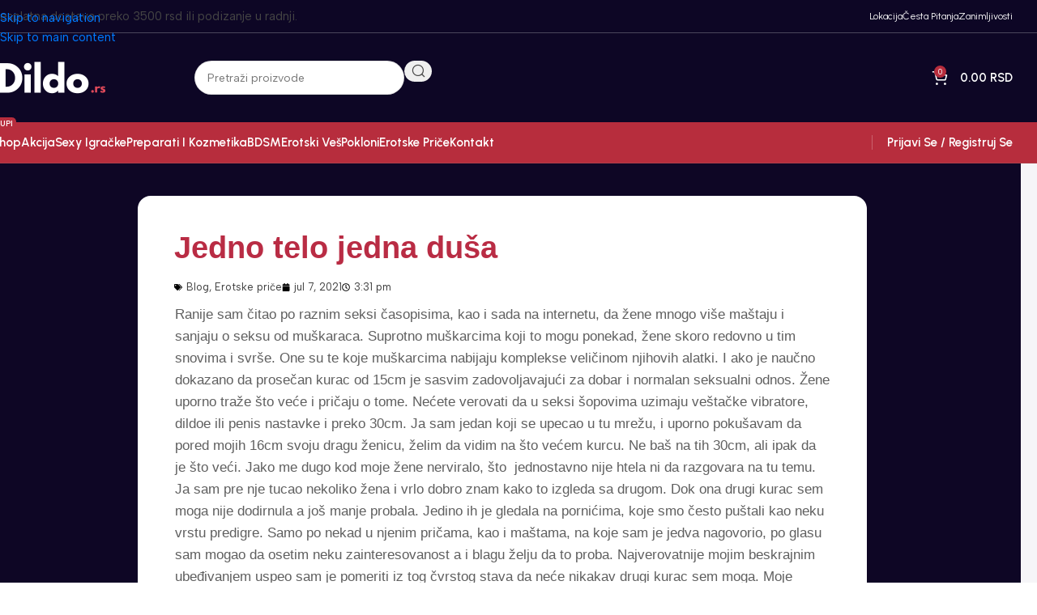

--- FILE ---
content_type: text/html; charset=UTF-8
request_url: https://dildo.rs/jedno-telo-jedna-dusa/
body_size: 34688
content:
<!DOCTYPE html>
<html lang="sr-RS">
<head>
	<meta charset="UTF-8">
	<link rel="profile" href="https://gmpg.org/xfn/11">
	<link rel="pingback" href="https://dildo.rs/xmlrpc.php">

	<!-- Google tag (gtag.js) -->
  <script async data-loading-method="user-interaction" data-src="https://www.googletagmanager.com/gtag/js?id=G-RWBP4VPMEG"></script>
  <script defer src="data:text/javascript,window.dataLayer%20%3D%20window.dataLayer%20%7C%7C%20%5B%5D%3B%0A%20%20%20%20function%20gtag%28%29%7BdataLayer.push%28arguments%29%3B%7D%0A%20%20%20%20gtag%28%27js%27%2C%20new%20Date%28%29%29%3B%0A%20%20%20%20gtag%28%27config%27%2C%20%27G-RWBP4VPMEG%27%29%3B"></script>
	
	<meta name='robots' content='index, follow, max-image-preview:large, max-snippet:-1, max-video-preview:-1' />

	<!-- This site is optimized with the Yoast SEO plugin v26.6 - https://yoast.com/wordpress/plugins/seo/ -->
	<title>Jedno telo jedna duša - Erotske price - Sexy Shop Kupidon</title>
<style>.flying-press-lazy-bg{background-image:none!important;}</style>
<link rel='preload' href='https://dildo.rs/wp-content/uploads/2025/04/Dildo.png' as='image' imagesrcset='https://dildo.rs/wp-content/uploads/2025/04/Dildo.png 600w, https://dildo.rs/wp-content/uploads/2025/04/Dildo-150x50.png 150w, https://dildo.rs/wp-content/uploads/2025/04/Dildo-300x100.png 300w' imagesizes='(max-width: 600px) 100vw, 600px'/>
<link rel='preload' href='https://dildo.rs/wp-content/cache/flying-press/i7dOIFdwYjGaAMFtZd_QA1ZbYFeQGQyU.woff2' as='font' type='font/woff2' fetchpriority='high' crossorigin='anonymous'><link rel='preload' href='https://dildo.rs/wp-content/cache/flying-press/L0x-DF02iFML4hGCyMqlbS1miXK2.woff2' as='font' type='font/woff2' fetchpriority='high' crossorigin='anonymous'><link rel='preload' href='https://dildo.rs/wp-content/themes/woodmart/fonts/woodmart-font-2-400.woff2?v=8.3.3' as='font' type='font/woff2' fetchpriority='high' crossorigin='anonymous'><link rel='preload' href='https://dildo.svetsajtova.com/wp-content/uploads/elementor/google-fonts/fonts/redrose-qdvvstyilbjoupgeuyljmqq.woff2' as='font' type='font/woff2' fetchpriority='high' crossorigin='anonymous'><link rel='preload' href='https://dildo.svetsajtova.com/wp-content/uploads/elementor/google-fonts/fonts/redhatdisplay-8viq7wur0m80wwyf0qcxzzyzuotg_t6h.woff2' as='font' type='font/woff2' fetchpriority='high' crossorigin='anonymous'><link rel='preload' href='https://dildo.rs/wp-content/cache/flying-press/L0x-DF02iFML4hGCyMqrbS1miXK2Z7s.woff2' as='font' type='font/woff2' fetchpriority='high' crossorigin='anonymous'><link rel='preload' href='https://dildo.rs/wp-content/cache/flying-press/i7dOIFdwYjGaAMFtZd_QA1ZVYFeQGQyUV3U.woff2' as='font' type='font/woff2' fetchpriority='high' crossorigin='anonymous'><link rel='preload' href='https://dildo.svetsajtova.com/wp-content/uploads/elementor/google-fonts/fonts/redrose-qdvvstyilbjoupgeuyltmqrykg.woff2' as='font' type='font/woff2' fetchpriority='high' crossorigin='anonymous'><link rel='preload' href='https://dildo.svetsajtova.com/wp-content/uploads/elementor/google-fonts/fonts/redhatdisplay-8viq7wur0m80wwyf0qcxzzyzuotg8z6hvys.woff2' as='font' type='font/woff2' fetchpriority='high' crossorigin='anonymous'>
	<meta name="description" content="I ako je naučno dokazano da prosečan kurac od 15cm je sasvim zadovoljavajući za dobar i normalan seksualni odnos. Žene uporno traže što veće.." />
	<link rel="canonical" href="https://dildo.rs/jedno-telo-jedna-dusa/" />
	<meta property="og:locale" content="sr_RS" />
	<meta property="og:type" content="article" />
	<meta property="og:title" content="Jedno telo jedna duša - Erotske price - Sexy Shop Kupidon" />
	<meta property="og:description" content="I ako je naučno dokazano da prosečan kurac od 15cm je sasvim zadovoljavajući za dobar i normalan seksualni odnos. Žene uporno traže što veće.." />
	<meta property="og:url" content="https://dildo.rs/jedno-telo-jedna-dusa/" />
	<meta property="og:site_name" content="Sexy shop Kupidon" />
	<meta property="article:publisher" content="https://www.facebook.com/kupidon.pancevo/" />
	<meta property="article:published_time" content="2021-07-07T14:31:08+00:00" />
	<meta property="article:modified_time" content="2024-05-30T15:38:01+00:00" />
	<meta name="author" content="Danijela" />
	<meta name="twitter:card" content="summary_large_image" />
	<meta name="twitter:label1" content="Napisano od" />
	<meta name="twitter:data1" content="Danijela" />
	<meta name="twitter:label2" content="Procenjeno vreme čitanja" />
	<meta name="twitter:data2" content="19 minuta" />
	<script type="application/ld+json" class="yoast-schema-graph">{"@context":"https://schema.org","@graph":[{"@type":"Article","@id":"https://dildo.rs/jedno-telo-jedna-dusa/#article","isPartOf":{"@id":"https://dildo.rs/jedno-telo-jedna-dusa/"},"author":{"name":"Danijela","@id":"https://dildo.rs/#/schema/person/ea64089974df47fb2426ab75792d1c43"},"headline":"Jedno telo jedna duša","datePublished":"2021-07-07T14:31:08+00:00","dateModified":"2024-05-30T15:38:01+00:00","mainEntityOfPage":{"@id":"https://dildo.rs/jedno-telo-jedna-dusa/"},"wordCount":3664,"publisher":{"@id":"https://dildo.rs/#organization"},"keywords":["anal","erotske","erotske-price","erotskeprice","jebacina","jebanje","lizanje","nove erotske price","pusenje"],"articleSection":["Blog","Erotske priče"],"inLanguage":"sr-RS"},{"@type":"WebPage","@id":"https://dildo.rs/jedno-telo-jedna-dusa/","url":"https://dildo.rs/jedno-telo-jedna-dusa/","name":"Jedno telo jedna duša - Erotske price - Sexy Shop Kupidon","isPartOf":{"@id":"https://dildo.rs/#website"},"datePublished":"2021-07-07T14:31:08+00:00","dateModified":"2024-05-30T15:38:01+00:00","description":"I ako je naučno dokazano da prosečan kurac od 15cm je sasvim zadovoljavajući za dobar i normalan seksualni odnos. Žene uporno traže što veće..","breadcrumb":{"@id":"https://dildo.rs/jedno-telo-jedna-dusa/#breadcrumb"},"inLanguage":"sr-RS","potentialAction":[{"@type":"ReadAction","target":["https://dildo.rs/jedno-telo-jedna-dusa/"]}]},{"@type":"BreadcrumbList","@id":"https://dildo.rs/jedno-telo-jedna-dusa/#breadcrumb","itemListElement":[{"@type":"ListItem","position":1,"name":"Home","item":"https://dildo.rs/"},{"@type":"ListItem","position":2,"name":"Blog","item":"https://dildo.rs/blog/"},{"@type":"ListItem","position":3,"name":"Jedno telo jedna duša"}]},{"@type":"WebSite","@id":"https://dildo.rs/#website","url":"https://dildo.rs/","name":"Sexy shop Kupidon","description":"","publisher":{"@id":"https://dildo.rs/#organization"},"alternateName":"Kupidon","potentialAction":[{"@type":"SearchAction","target":{"@type":"EntryPoint","urlTemplate":"https://dildo.rs/?s={search_term_string}"},"query-input":{"@type":"PropertyValueSpecification","valueRequired":true,"valueName":"search_term_string"}}],"inLanguage":"sr-RS"},{"@type":"Organization","@id":"https://dildo.rs/#organization","name":"Kupidon sexy shop","url":"https://dildo.rs/","logo":{"@type":"ImageObject","inLanguage":"sr-RS","@id":"https://dildo.rs/#/schema/logo/image/","url":"https://dildo.rs/wp-content/uploads/2023/11/kupidon-logo-250px.png","contentUrl":"https://dildo.rs/wp-content/uploads/2023/11/kupidon-logo-250px.png","width":250,"height":81,"caption":"Kupidon sexy shop"},"image":{"@id":"https://dildo.rs/#/schema/logo/image/"},"sameAs":["https://www.facebook.com/kupidon.pancevo/","https://www.instagram.com/kupidonpancevo/"]},{"@type":"Person","@id":"https://dildo.rs/#/schema/person/ea64089974df47fb2426ab75792d1c43","name":"Danijela","image":{"@type":"ImageObject","inLanguage":"sr-RS","@id":"https://dildo.rs/#/schema/person/image/","url":"https://secure.gravatar.com/avatar/d52b5990f80436a52d8ff8e643dfe4cf30b405635b62dbbb5fcc5c8fda22cdfc?s=96&d=mm&r=g","contentUrl":"https://secure.gravatar.com/avatar/d52b5990f80436a52d8ff8e643dfe4cf30b405635b62dbbb5fcc5c8fda22cdfc?s=96&d=mm&r=g","caption":"Danijela"},"url":"https://dildo.rs/author/danijela/"}]}</script>
	<!-- / Yoast SEO plugin. -->


<link rel="alternate" type="application/rss+xml" title="Sexy shop Kupidon &raquo; dovod" href="https://dildo.rs/feed/" />
<link rel="alternate" type="application/rss+xml" title="Sexy shop Kupidon &raquo; dovod komentara" href="https://dildo.rs/comments/feed/" />
<style id='wp-img-auto-sizes-contain-inline-css' type='text/css'>img:is([sizes=auto i],[sizes^="auto," i]){contain-intrinsic-size:3000px 1500px}
/*# sourceURL=wp-img-auto-sizes-contain-inline-css */</style>
<link rel='stylesheet' id='post-views-counter-frontend-css' href='https://dildo.rs/wp-content/cache/flying-press/1ae2b2895a89.frontend.css' type='text/css' media='all' />
<link rel='stylesheet' id='wp-block-library-css' href='https://dildo.rs/wp-content/cache/flying-press/693359d40ab4.style.min.css' type='text/css' media='all' />
<style id='global-styles-inline-css' type='text/css'>:root{--wp--preset--aspect-ratio--square: 1;--wp--preset--aspect-ratio--4-3: 4/3;--wp--preset--aspect-ratio--3-4: 3/4;--wp--preset--aspect-ratio--3-2: 3/2;--wp--preset--aspect-ratio--2-3: 2/3;--wp--preset--aspect-ratio--16-9: 16/9;--wp--preset--aspect-ratio--9-16: 9/16;--wp--preset--color--black: #000000;--wp--preset--color--cyan-bluish-gray: #abb8c3;--wp--preset--color--white: #ffffff;--wp--preset--color--pale-pink: #f78da7;--wp--preset--color--vivid-red: #cf2e2e;--wp--preset--color--luminous-vivid-orange: #ff6900;--wp--preset--color--luminous-vivid-amber: #fcb900;--wp--preset--color--light-green-cyan: #7bdcb5;--wp--preset--color--vivid-green-cyan: #00d084;--wp--preset--color--pale-cyan-blue: #8ed1fc;--wp--preset--color--vivid-cyan-blue: #0693e3;--wp--preset--color--vivid-purple: #9b51e0;--wp--preset--gradient--vivid-cyan-blue-to-vivid-purple: linear-gradient(135deg,rgb(6,147,227) 0%,rgb(155,81,224) 100%);--wp--preset--gradient--light-green-cyan-to-vivid-green-cyan: linear-gradient(135deg,rgb(122,220,180) 0%,rgb(0,208,130) 100%);--wp--preset--gradient--luminous-vivid-amber-to-luminous-vivid-orange: linear-gradient(135deg,rgb(252,185,0) 0%,rgb(255,105,0) 100%);--wp--preset--gradient--luminous-vivid-orange-to-vivid-red: linear-gradient(135deg,rgb(255,105,0) 0%,rgb(207,46,46) 100%);--wp--preset--gradient--very-light-gray-to-cyan-bluish-gray: linear-gradient(135deg,rgb(238,238,238) 0%,rgb(169,184,195) 100%);--wp--preset--gradient--cool-to-warm-spectrum: linear-gradient(135deg,rgb(74,234,220) 0%,rgb(151,120,209) 20%,rgb(207,42,186) 40%,rgb(238,44,130) 60%,rgb(251,105,98) 80%,rgb(254,248,76) 100%);--wp--preset--gradient--blush-light-purple: linear-gradient(135deg,rgb(255,206,236) 0%,rgb(152,150,240) 100%);--wp--preset--gradient--blush-bordeaux: linear-gradient(135deg,rgb(254,205,165) 0%,rgb(254,45,45) 50%,rgb(107,0,62) 100%);--wp--preset--gradient--luminous-dusk: linear-gradient(135deg,rgb(255,203,112) 0%,rgb(199,81,192) 50%,rgb(65,88,208) 100%);--wp--preset--gradient--pale-ocean: linear-gradient(135deg,rgb(255,245,203) 0%,rgb(182,227,212) 50%,rgb(51,167,181) 100%);--wp--preset--gradient--electric-grass: linear-gradient(135deg,rgb(202,248,128) 0%,rgb(113,206,126) 100%);--wp--preset--gradient--midnight: linear-gradient(135deg,rgb(2,3,129) 0%,rgb(40,116,252) 100%);--wp--preset--font-size--small: 13px;--wp--preset--font-size--medium: 20px;--wp--preset--font-size--large: 36px;--wp--preset--font-size--x-large: 42px;--wp--preset--spacing--20: 0.44rem;--wp--preset--spacing--30: 0.67rem;--wp--preset--spacing--40: 1rem;--wp--preset--spacing--50: 1.5rem;--wp--preset--spacing--60: 2.25rem;--wp--preset--spacing--70: 3.38rem;--wp--preset--spacing--80: 5.06rem;--wp--preset--shadow--natural: 6px 6px 9px rgba(0, 0, 0, 0.2);--wp--preset--shadow--deep: 12px 12px 50px rgba(0, 0, 0, 0.4);--wp--preset--shadow--sharp: 6px 6px 0px rgba(0, 0, 0, 0.2);--wp--preset--shadow--outlined: 6px 6px 0px -3px rgb(255, 255, 255), 6px 6px rgb(0, 0, 0);--wp--preset--shadow--crisp: 6px 6px 0px rgb(0, 0, 0);}:where(body) { margin: 0; }.wp-site-blocks > .alignleft { float: left; margin-right: 2em; }.wp-site-blocks > .alignright { float: right; margin-left: 2em; }.wp-site-blocks > .aligncenter { justify-content: center; margin-left: auto; margin-right: auto; }:where(.is-layout-flex){gap: 0.5em;}:where(.is-layout-grid){gap: 0.5em;}.is-layout-flow > .alignleft{float: left;margin-inline-start: 0;margin-inline-end: 2em;}.is-layout-flow > .alignright{float: right;margin-inline-start: 2em;margin-inline-end: 0;}.is-layout-flow > .aligncenter{margin-left: auto !important;margin-right: auto !important;}.is-layout-constrained > .alignleft{float: left;margin-inline-start: 0;margin-inline-end: 2em;}.is-layout-constrained > .alignright{float: right;margin-inline-start: 2em;margin-inline-end: 0;}.is-layout-constrained > .aligncenter{margin-left: auto !important;margin-right: auto !important;}.is-layout-constrained > :where(:not(.alignleft):not(.alignright):not(.alignfull)){margin-left: auto !important;margin-right: auto !important;}body .is-layout-flex{display: flex;}.is-layout-flex{flex-wrap: wrap;align-items: center;}.is-layout-flex > :is(*, div){margin: 0;}body .is-layout-grid{display: grid;}.is-layout-grid > :is(*, div){margin: 0;}body{padding-top: 0px;padding-right: 0px;padding-bottom: 0px;padding-left: 0px;}a:where(:not(.wp-element-button)){text-decoration: none;}:root :where(.wp-element-button, .wp-block-button__link){background-color: #32373c;border-width: 0;color: #fff;font-family: inherit;font-size: inherit;font-style: inherit;font-weight: inherit;letter-spacing: inherit;line-height: inherit;padding-top: calc(0.667em + 2px);padding-right: calc(1.333em + 2px);padding-bottom: calc(0.667em + 2px);padding-left: calc(1.333em + 2px);text-decoration: none;text-transform: inherit;}.has-black-color{color: var(--wp--preset--color--black) !important;}.has-cyan-bluish-gray-color{color: var(--wp--preset--color--cyan-bluish-gray) !important;}.has-white-color{color: var(--wp--preset--color--white) !important;}.has-pale-pink-color{color: var(--wp--preset--color--pale-pink) !important;}.has-vivid-red-color{color: var(--wp--preset--color--vivid-red) !important;}.has-luminous-vivid-orange-color{color: var(--wp--preset--color--luminous-vivid-orange) !important;}.has-luminous-vivid-amber-color{color: var(--wp--preset--color--luminous-vivid-amber) !important;}.has-light-green-cyan-color{color: var(--wp--preset--color--light-green-cyan) !important;}.has-vivid-green-cyan-color{color: var(--wp--preset--color--vivid-green-cyan) !important;}.has-pale-cyan-blue-color{color: var(--wp--preset--color--pale-cyan-blue) !important;}.has-vivid-cyan-blue-color{color: var(--wp--preset--color--vivid-cyan-blue) !important;}.has-vivid-purple-color{color: var(--wp--preset--color--vivid-purple) !important;}.has-black-background-color{background-color: var(--wp--preset--color--black) !important;}.has-cyan-bluish-gray-background-color{background-color: var(--wp--preset--color--cyan-bluish-gray) !important;}.has-white-background-color{background-color: var(--wp--preset--color--white) !important;}.has-pale-pink-background-color{background-color: var(--wp--preset--color--pale-pink) !important;}.has-vivid-red-background-color{background-color: var(--wp--preset--color--vivid-red) !important;}.has-luminous-vivid-orange-background-color{background-color: var(--wp--preset--color--luminous-vivid-orange) !important;}.has-luminous-vivid-amber-background-color{background-color: var(--wp--preset--color--luminous-vivid-amber) !important;}.has-light-green-cyan-background-color{background-color: var(--wp--preset--color--light-green-cyan) !important;}.has-vivid-green-cyan-background-color{background-color: var(--wp--preset--color--vivid-green-cyan) !important;}.has-pale-cyan-blue-background-color{background-color: var(--wp--preset--color--pale-cyan-blue) !important;}.has-vivid-cyan-blue-background-color{background-color: var(--wp--preset--color--vivid-cyan-blue) !important;}.has-vivid-purple-background-color{background-color: var(--wp--preset--color--vivid-purple) !important;}.has-black-border-color{border-color: var(--wp--preset--color--black) !important;}.has-cyan-bluish-gray-border-color{border-color: var(--wp--preset--color--cyan-bluish-gray) !important;}.has-white-border-color{border-color: var(--wp--preset--color--white) !important;}.has-pale-pink-border-color{border-color: var(--wp--preset--color--pale-pink) !important;}.has-vivid-red-border-color{border-color: var(--wp--preset--color--vivid-red) !important;}.has-luminous-vivid-orange-border-color{border-color: var(--wp--preset--color--luminous-vivid-orange) !important;}.has-luminous-vivid-amber-border-color{border-color: var(--wp--preset--color--luminous-vivid-amber) !important;}.has-light-green-cyan-border-color{border-color: var(--wp--preset--color--light-green-cyan) !important;}.has-vivid-green-cyan-border-color{border-color: var(--wp--preset--color--vivid-green-cyan) !important;}.has-pale-cyan-blue-border-color{border-color: var(--wp--preset--color--pale-cyan-blue) !important;}.has-vivid-cyan-blue-border-color{border-color: var(--wp--preset--color--vivid-cyan-blue) !important;}.has-vivid-purple-border-color{border-color: var(--wp--preset--color--vivid-purple) !important;}.has-vivid-cyan-blue-to-vivid-purple-gradient-background{background: var(--wp--preset--gradient--vivid-cyan-blue-to-vivid-purple) !important;}.has-light-green-cyan-to-vivid-green-cyan-gradient-background{background: var(--wp--preset--gradient--light-green-cyan-to-vivid-green-cyan) !important;}.has-luminous-vivid-amber-to-luminous-vivid-orange-gradient-background{background: var(--wp--preset--gradient--luminous-vivid-amber-to-luminous-vivid-orange) !important;}.has-luminous-vivid-orange-to-vivid-red-gradient-background{background: var(--wp--preset--gradient--luminous-vivid-orange-to-vivid-red) !important;}.has-very-light-gray-to-cyan-bluish-gray-gradient-background{background: var(--wp--preset--gradient--very-light-gray-to-cyan-bluish-gray) !important;}.has-cool-to-warm-spectrum-gradient-background{background: var(--wp--preset--gradient--cool-to-warm-spectrum) !important;}.has-blush-light-purple-gradient-background{background: var(--wp--preset--gradient--blush-light-purple) !important;}.has-blush-bordeaux-gradient-background{background: var(--wp--preset--gradient--blush-bordeaux) !important;}.has-luminous-dusk-gradient-background{background: var(--wp--preset--gradient--luminous-dusk) !important;}.has-pale-ocean-gradient-background{background: var(--wp--preset--gradient--pale-ocean) !important;}.has-electric-grass-gradient-background{background: var(--wp--preset--gradient--electric-grass) !important;}.has-midnight-gradient-background{background: var(--wp--preset--gradient--midnight) !important;}.has-small-font-size{font-size: var(--wp--preset--font-size--small) !important;}.has-medium-font-size{font-size: var(--wp--preset--font-size--medium) !important;}.has-large-font-size{font-size: var(--wp--preset--font-size--large) !important;}.has-x-large-font-size{font-size: var(--wp--preset--font-size--x-large) !important;}
:where(.wp-block-post-template.is-layout-flex){gap: 1.25em;}:where(.wp-block-post-template.is-layout-grid){gap: 1.25em;}
:where(.wp-block-term-template.is-layout-flex){gap: 1.25em;}:where(.wp-block-term-template.is-layout-grid){gap: 1.25em;}
:where(.wp-block-columns.is-layout-flex){gap: 2em;}:where(.wp-block-columns.is-layout-grid){gap: 2em;}
:root :where(.wp-block-pullquote){font-size: 1.5em;line-height: 1.6;}
/*# sourceURL=global-styles-inline-css */</style>
<link rel='stylesheet' id='wpa-css-css' href='https://dildo.rs/wp-content/cache/flying-press/a0b823f7ab1f.wpa.css' type='text/css' media='all' />
<style id='woocommerce-inline-inline-css' type='text/css'>.woocommerce form .form-row .required { visibility: visible; }
/*# sourceURL=woocommerce-inline-inline-css */</style>
<link rel='stylesheet' id='elementor-frontend-css' href='https://dildo.rs/wp-content/cache/flying-press/cbe522560e9d.custom-frontend.min.css' type='text/css' media='all' />
<link rel='stylesheet' id='widget-form-css' href='https://dildo.rs/wp-content/cache/flying-press/29a94b14d46a.widget-form.min.css' type='text/css' media='all' />
<link rel='stylesheet' id='widget-heading-css' href='https://dildo.rs/wp-content/cache/flying-press/c3be9e612baf.widget-heading.min.css' type='text/css' media='all' />
<link rel='stylesheet' id='widget-post-info-css' href='https://dildo.rs/wp-content/cache/flying-press/3f903e1ec489.widget-post-info.min.css' type='text/css' media='all' />
<link rel='stylesheet' id='widget-icon-list-css' href='https://dildo.rs/wp-content/cache/flying-press/fe5b6ef0e800.custom-widget-icon-list.min.css' type='text/css' media='all' />
<link rel='stylesheet' id='widget-posts-css' href='https://dildo.rs/wp-content/cache/flying-press/d48a9650c086.widget-posts.min.css' type='text/css' media='all' />
<link rel='stylesheet' id='elementor-post-14-css' href='https://dildo.rs/wp-content/cache/flying-press/d81e92d30b4c.post-14.css' type='text/css' media='all' />
<link rel='stylesheet' id='elementor-post-20082-css' href='https://dildo.rs/wp-content/cache/flying-press/dcb39fe9dc60.post-20082.css' type='text/css' media='all' />
<link rel='stylesheet' id='elementor-post-14395-css' href='https://dildo.rs/wp-content/cache/flying-press/7cae71e0dd7b.post-14395.css' type='text/css' media='all' />
<link rel='stylesheet' id='wd-style-base-css' href='https://dildo.rs/wp-content/cache/flying-press/42985f3426c1.base.min.css' type='text/css' media='all' />
<link rel='stylesheet' id='wd-helpers-wpb-elem-css' href='https://dildo.rs/wp-content/cache/flying-press/52edb4932fee.helpers-wpb-elem.min.css' type='text/css' media='all' />
<link rel='stylesheet' id='wd-elementor-base-css' href='https://dildo.rs/wp-content/cache/flying-press/4cd4a84200b2.int-elem-base.min.css' type='text/css' media='all' />
<link rel='stylesheet' id='wd-elementor-pro-base-css' href='https://dildo.rs/wp-content/cache/flying-press/146a3fccfd3e.int-elementor-pro.min.css' type='text/css' media='all' />
<link rel='stylesheet' id='wd-woocommerce-base-css' href='https://dildo.rs/wp-content/cache/flying-press/78161cdbdb5c.woocommerce-base.min.css' type='text/css' media='all' />
<link rel='stylesheet' id='wd-mod-star-rating-css' href='https://dildo.rs/wp-content/cache/flying-press/4d55d79ea877.mod-star-rating.min.css' type='text/css' media='all' />
<link rel='stylesheet' id='wd-woocommerce-block-notices-css' href='https://dildo.rs/wp-content/cache/flying-press/d98ba981c0cc.woo-mod-block-notices.min.css' type='text/css' media='all' />
<link rel='stylesheet' id='wd-woo-opt-free-progress-bar-css' href='https://dildo.rs/wp-content/cache/flying-press/6d1b3b742271.woo-opt-free-progress-bar.min.css' type='text/css' media='all' />
<link rel='stylesheet' id='wd-woo-mod-progress-bar-css' href='https://dildo.rs/wp-content/cache/flying-press/7506d8a85844.woo-mod-progress-bar.min.css' type='text/css' media='all' />
<link rel='stylesheet' id='wd-wp-blocks-css' href='https://dildo.rs/wp-content/cache/flying-press/c5a4d6e33e30.wp-blocks.min.css' type='text/css' media='all' />
<link rel='stylesheet' id='child-style-css' href='https://dildo.rs/wp-content/cache/flying-press/b8c205e37f6a.style.css' type='text/css' media='all' />
<link rel='stylesheet' id='wd-header-base-css' href='https://dildo.rs/wp-content/cache/flying-press/e3f547728658.header-base.min.css' type='text/css' media='all' />
<link rel='stylesheet' id='wd-mod-tools-css' href='https://dildo.rs/wp-content/cache/flying-press/b7a3cdd746ec.mod-tools.min.css' type='text/css' media='all' />
<link rel='stylesheet' id='wd-header-elements-base-css' href='https://dildo.rs/wp-content/cache/flying-press/a3c76d8520a9.header-el-base.min.css' type='text/css' media='all' />
<link rel='stylesheet' id='wd-header-search-css' href='https://dildo.rs/wp-content/cache/flying-press/62056625c141.header-el-search.min.css' type='text/css' media='all' />
<link rel='stylesheet' id='wd-header-search-form-css' href='https://dildo.rs/wp-content/cache/flying-press/e3232a676a7c.header-el-search-form.min.css' type='text/css' media='all' />
<link rel='stylesheet' id='wd-wd-search-form-css' href='https://dildo.rs/wp-content/cache/flying-press/cff3ef3815ed.wd-search-form.min.css' type='text/css' media='all' />
<link rel='stylesheet' id='wd-wd-search-results-css' href='https://dildo.rs/wp-content/cache/flying-press/3ced494f8a65.wd-search-results.min.css' type='text/css' media='all' />
<link rel='stylesheet' id='wd-wd-search-dropdown-css' href='https://dildo.rs/wp-content/cache/flying-press/117a39e95f16.wd-search-dropdown.min.css' type='text/css' media='all' />
<link rel='stylesheet' id='wd-header-cart-css' href='https://dildo.rs/wp-content/cache/flying-press/246fda53cbfb.header-el-cart.min.css' type='text/css' media='all' />
<link rel='stylesheet' id='wd-widget-shopping-cart-css' href='https://dildo.rs/wp-content/cache/flying-press/203eee74ac29.woo-widget-shopping-cart.min.css' type='text/css' media='all' />
<link rel='stylesheet' id='wd-widget-product-list-css' href='https://dildo.rs/wp-content/cache/flying-press/87bcbf060507.woo-widget-product-list.min.css' type='text/css' media='all' />
<link rel='stylesheet' id='wd-header-mobile-nav-drilldown-css' href='https://dildo.rs/wp-content/cache/flying-press/50ba0aac39f3.header-el-mobile-nav-drilldown.min.css' type='text/css' media='all' />
<link rel='stylesheet' id='wd-header-mobile-nav-drilldown-slide-css' href='https://dildo.rs/wp-content/cache/flying-press/6d649c2ad6d0.header-el-mobile-nav-drilldown-slide.min.css' type='text/css' media='all' />
<link rel='stylesheet' id='wd-woo-mod-login-form-css' href='https://dildo.rs/wp-content/cache/flying-press/994563cb6b4a.woo-mod-login-form.min.css' type='text/css' media='all' />
<link rel='stylesheet' id='wd-header-my-account-css' href='https://dildo.rs/wp-content/cache/flying-press/f15a84c4cc0b.header-el-my-account.min.css' type='text/css' media='all' />
<link rel='stylesheet' id='wd-mod-nav-menu-label-css' href='https://dildo.rs/wp-content/cache/flying-press/6daae54f615e.mod-nav-menu-label.min.css' type='text/css' media='all' />
<link rel='stylesheet' id='wd-page-title-css' href='https://dildo.rs/wp-content/cache/flying-press/37bc29ac2fa7.page-title.min.css' type='text/css' media='all' />
<link rel='stylesheet' id='wd-widget-collapse-css' href='https://dildo.rs/wp-content/cache/flying-press/2662dc9e979e.opt-widget-collapse.min.css' type='text/css' media='all' />
<link rel='stylesheet' id='wd-text-block-css' href='https://dildo.rs/wp-content/cache/flying-press/8157fb571d9c.el-text-block.min.css' type='text/css' media='all' />
<link rel='stylesheet' id='wd-scroll-top-css' href='https://dildo.rs/wp-content/cache/flying-press/bf0352497a0b.opt-scrolltotop.min.css' type='text/css' media='all' />
<link rel='stylesheet' id='wd-header-my-account-sidebar-css' href='https://dildo.rs/wp-content/cache/flying-press/48a2cc7cc294.header-el-my-account-sidebar.min.css' type='text/css' media='all' />
<link rel='stylesheet' id='wd-bottom-toolbar-css' href='https://dildo.rs/wp-content/cache/flying-press/a827f7046458.opt-bottom-toolbar.min.css' type='text/css' media='all' />
<link rel='stylesheet' id='xts-style-theme_settings_default-css' href='https://dildo.rs/wp-content/cache/flying-press/0d3f8ed18a7b.xts-theme_settings_default-1762174549.css' type='text/css' media='all' />
<link rel='stylesheet' id='xts-google-fonts-css' href="https://dildo.rs/wp-content/cache/flying-press/b44fe6df8b1f.ff302d2d53aa.google-font.css" type='text/css' media='all' />
<link rel='stylesheet' id='elementor-gf-local-roboto-css' href='https://dildo.rs/wp-content/cache/flying-press/9818a170650c.roboto.css' type='text/css' media='all' />
<link rel='stylesheet' id='elementor-gf-local-robotoslab-css' href='https://dildo.rs/wp-content/cache/flying-press/3213a73ffdce.robotoslab.css' type='text/css' media='all' />
<link rel='stylesheet' id='elementor-gf-local-redrose-css' href='https://dildo.rs/wp-content/cache/flying-press/0c4eeba57b0a.redrose.css' type='text/css' media='all' />
<link rel='stylesheet' id='elementor-gf-local-redhatdisplay-css' href='https://dildo.rs/wp-content/cache/flying-press/d3dfb7c9fafa.redhatdisplay.css' type='text/css' media='all' />
<script type="text/javascript" id="post-views-counter-frontend-js-before" defer src="data:text/javascript,%2F%2A%20%3C%21%5BCDATA%5B%20%2A%2F%0Avar%20pvcArgsFrontend%20%3D%20%7B%22mode%22%3A%22js%22%2C%22postID%22%3A7203%2C%22requestURL%22%3A%22https%3A%5C%2F%5C%2Fdildo.rs%5C%2Fwp-admin%5C%2Fadmin-ajax.php%22%2C%22nonce%22%3A%22ebb297a98a%22%2C%22dataStorage%22%3A%22cookies%22%2C%22multisite%22%3Afalse%2C%22path%22%3A%22%5C%2F%22%2C%22domain%22%3A%22%22%7D%3B%0A%0A%2F%2F%23%20sourceURL%3Dpost-views-counter-frontend-js-before%0A%2F%2A%20%5D%5D%3E%20%2A%2F"></script>
<script type="text/javascript" src="https://dildo.rs/wp-content/plugins/post-views-counter/js/frontend.js?ver=e6b3dfd9b976" id="post-views-counter-frontend-js" defer></script>
<script type="text/javascript" src="https://dildo.rs/wp-includes/js/jquery/jquery.min.js?ver=826eb77e86b0" id="jquery-core-js" defer></script>
<script type="text/javascript" src="https://dildo.rs/wp-includes/js/jquery/jquery-migrate.min.js?ver=9ffeb32e2d9e" id="jquery-migrate-js" defer></script>
<script type="text/javascript" src="https://dildo.rs/wp-content/plugins/woocommerce/assets/js/jquery-blockui/jquery.blockUI.min.js?ver=ef56117d1bb5" id="wc-jquery-blockui-js" defer data-wp-strategy="defer"></script>
<script type="text/javascript" id="wc-add-to-cart-js-extra" defer src="data:text/javascript,%2F%2A%20%3C%21%5BCDATA%5B%20%2A%2F%0Avar%20wc_add_to_cart_params%20%3D%20%7B%22ajax_url%22%3A%22%2Fwp-admin%2Fadmin-ajax.php%22%2C%22wc_ajax_url%22%3A%22%2F%3Fwc-ajax%3D%25%25endpoint%25%25%22%2C%22i18n_view_cart%22%3A%22Pregled%20korpe%22%2C%22cart_url%22%3A%22https%3A%2F%2Fdildo.rs%2Fkorpa%2F%22%2C%22is_cart%22%3A%22%22%2C%22cart_redirect_after_add%22%3A%22no%22%7D%3B%0A%2F%2F%23%20sourceURL%3Dwc-add-to-cart-js-extra%0A%2F%2A%20%5D%5D%3E%20%2A%2F"></script>
<script type="text/javascript" src="https://dildo.rs/wp-content/plugins/woocommerce/assets/js/frontend/add-to-cart.min.js?ver=d6843fa9b6df" id="wc-add-to-cart-js" defer data-wp-strategy="defer"></script>
<script type="text/javascript" src="https://dildo.rs/wp-content/plugins/woocommerce/assets/js/js-cookie/js.cookie.min.js?ver=691a1e43450e" id="wc-js-cookie-js" defer data-wp-strategy="defer"></script>
<script type="text/javascript" id="woocommerce-js-extra" defer src="data:text/javascript,%2F%2A%20%3C%21%5BCDATA%5B%20%2A%2F%0Avar%20woocommerce_params%20%3D%20%7B%22ajax_url%22%3A%22%2Fwp-admin%2Fadmin-ajax.php%22%2C%22wc_ajax_url%22%3A%22%2F%3Fwc-ajax%3D%25%25endpoint%25%25%22%2C%22i18n_password_show%22%3A%22Prika%5Cu017ei%20lozinku%22%2C%22i18n_password_hide%22%3A%22Sakrij%20lozinku%22%7D%3B%0A%2F%2F%23%20sourceURL%3Dwoocommerce-js-extra%0A%2F%2A%20%5D%5D%3E%20%2A%2F"></script>
<script type="text/javascript" src="https://dildo.rs/wp-content/plugins/woocommerce/assets/js/frontend/woocommerce.min.js?ver=abf4bb282c65" id="woocommerce-js" defer data-wp-strategy="defer"></script>
<script type="text/javascript" src="https://dildo.rs/wp-content/themes/woodmart/js/scripts/global/scrollBar.min.js?ver=afef4f3e584e" id="wd-scrollbar-js" defer></script>
<link rel="https://api.w.org/" href="https://dildo.rs/wp-json/" /><link rel="alternate" title="JSON" type="application/json" href="https://dildo.rs/wp-json/wp/v2/posts/7203" /><link rel="EditURI" type="application/rsd+xml" title="RSD" href="https://dildo.rs/xmlrpc.php?rsd" />
<meta name="generator" content="WordPress 6.9" />
<meta name="generator" content="WooCommerce 10.4.3" />
<link rel='shortlink' href='https://dildo.rs/?p=7203' />
<meta name="ti-site-data" content="[base64]" /><meta name="theme-color" content="rgb(13,6,37)">					<meta name="viewport" content="width=device-width, initial-scale=1.0, maximum-scale=1.0, user-scalable=no">
										<noscript><style>.woocommerce-product-gallery{ opacity: 1 !important; }</style></noscript>
	<meta name="generator" content="Elementor 3.34.0; features: e_font_icon_svg, additional_custom_breakpoints; settings: css_print_method-external, google_font-enabled, font_display-swap">
<style type="text/css">.recentcomments a{display:inline !important;padding:0 !important;margin:0 !important;}</style><link rel="icon" href="https://dildo.rs/wp-content/uploads/2023/12/cropped-cropped-cupid-32x32.png" sizes="32x32" />
<link rel="icon" href="https://dildo.rs/wp-content/uploads/2023/12/cropped-cropped-cupid-192x192.png" sizes="192x192" />
<link rel="apple-touch-icon" href="https://dildo.rs/wp-content/uploads/2023/12/cropped-cropped-cupid-180x180.png" />
<meta name="msapplication-TileImage" content="https://dildo.rs/wp-content/uploads/2023/12/cropped-cropped-cupid-270x270.png" />
		<style type="text/css" id="wp-custom-css">.single-post .page-title {
    display: none;
}

.cart-content-wrapper {
    --wd-row-gap: 30px;
    --wd-col-gap: 30px;
    display: flex
;
    flex-wrap: wrap;
    align-items: flex-start;
    gap: var(--wd-row-gap) var(--wd-col-gap);
    padding-bottom: 60px;
}</style>
		<style></style>			<style id="wd-style-header_695440-css" data-type="wd-style-header_695440">:root{
	--wd-top-bar-h: 40px;
	--wd-top-bar-sm-h: .00001px;
	--wd-top-bar-sticky-h: .00001px;
	--wd-top-bar-brd-w: 1px;

	--wd-header-general-h: 110px;
	--wd-header-general-sm-h: 100px;
	--wd-header-general-sticky-h: 60px;
	--wd-header-general-brd-w: .00001px;

	--wd-header-bottom-h: 50px;
	--wd-header-bottom-sm-h: 60px;
	--wd-header-bottom-sticky-h: 50px;
	--wd-header-bottom-brd-w: 1px;

	--wd-header-clone-h: .00001px;

	--wd-header-brd-w: calc(var(--wd-top-bar-brd-w) + var(--wd-header-general-brd-w) + var(--wd-header-bottom-brd-w));
	--wd-header-h: calc(var(--wd-top-bar-h) + var(--wd-header-general-h) + var(--wd-header-bottom-h) + var(--wd-header-brd-w));
	--wd-header-sticky-h: calc(var(--wd-top-bar-sticky-h) + var(--wd-header-general-sticky-h) + var(--wd-header-bottom-sticky-h) + var(--wd-header-clone-h) + var(--wd-header-brd-w));
	--wd-header-sm-h: calc(var(--wd-top-bar-sm-h) + var(--wd-header-general-sm-h) + var(--wd-header-bottom-sm-h) + var(--wd-header-brd-w));
}

.whb-top-bar .wd-dropdown {
	margin-top: -1px;
}

.whb-top-bar .wd-dropdown:after {
	height: 10px;
}


.whb-sticked .whb-general-header .wd-dropdown:not(.sub-sub-menu) {
	margin-top: 9px;
}

.whb-sticked .whb-general-header .wd-dropdown:not(.sub-sub-menu):after {
	height: 20px;
}

:root:has(.whb-top-bar.whb-border-boxed) {
	--wd-top-bar-brd-w: .00001px;
}

@media (max-width: 1024px) {
:root:has(.whb-top-bar.whb-hidden-mobile) {
	--wd-top-bar-brd-w: .00001px;
}
}


:root:has(.whb-header-bottom.whb-border-boxed) {
	--wd-header-bottom-brd-w: .00001px;
}

@media (max-width: 1024px) {
:root:has(.whb-header-bottom.whb-hidden-mobile) {
	--wd-header-bottom-brd-w: .00001px;
}
}

.whb-header-bottom .wd-dropdown {
	margin-top: 4px;
}

.whb-header-bottom .wd-dropdown:after {
	height: 15px;
}

.whb-sticked .whb-header-bottom .wd-dropdown:not(.sub-sub-menu) {
	margin-top: 4px;
}

.whb-sticked .whb-header-bottom .wd-dropdown:not(.sub-sub-menu):after {
	height: 15px;
}


		
.whb-top-bar {
	background-color: rgba(13, 6, 37, 1);border-color: rgba(255, 255, 255, 0.25);border-bottom-width: 1px;border-bottom-style: solid;
}

.whb-o0zs6425a0g9n4vtfgug form.searchform {
	--wd-form-height: 42px;
}
.whb-general-header {
	background-color: rgba(13, 6, 37, 1);border-color: rgba(129, 129, 129, 0.2);border-bottom-width: 0px;border-bottom-style: solid;
}

.whb-5z9c65xf1hcz1yobo4lw form.searchform {
	--wd-form-height: 38px;
}
.whb-header-bottom {
	background-color: rgba(183, 45, 61, 1);border-color: rgba(129, 129, 129, 0.2);border-bottom-width: 1px;border-bottom-style: solid;
}</style>
			</head>

<body class="wp-singular post-template-default single single-post postid-7203 single-format-standard wp-custom-logo wp-theme-woodmart wp-child-theme-woodmart-child theme-woodmart woocommerce-no-js wrapper-custom  categories-accordion-on woodmart-ajax-shop-on sticky-toolbar-on elementor-default elementor-template-full-width elementor-kit-14 elementor-page-14395">
			<script type="text/javascript" id="wd-flicker-fix" defer src="data:text/javascript,%2F%2F%20Flicker%20fix."></script>		<div class="wd-skip-links">
								<a href="#menu-main-navigation" class="wd-skip-navigation btn">
						Skip to navigation					</a>
								<a href="#main-content" class="wd-skip-content btn">
				Skip to main content			</a>
		</div>
			
	
	<div class="wd-page-wrapper website-wrapper">
									<header class="whb-header whb-header_695440 whb-sticky-shadow whb-scroll-stick whb-sticky-real">
					<div class="whb-main-header">
	
<div class="whb-row whb-top-bar whb-not-sticky-row whb-with-bg whb-border-fullwidth whb-color-light whb-hidden-mobile whb-flex-flex-middle">
	<div class="container">
		<div class="whb-flex-row whb-top-bar-inner">
			<div class="whb-column whb-col-left whb-column5 whb-visible-lg">
	
<div class="wd-header-text reset-last-child whb-g5i8rsot5fwpwszvqlnj">Besplatna dostava preko 3500 rsd ili podizanje u radnji.</div>
</div>
<div class="whb-column whb-col-center whb-column6 whb-visible-lg whb-empty-column">
	</div>
<div class="whb-column whb-col-right whb-column7 whb-visible-lg">
	
<nav class="wd-header-nav wd-header-secondary-nav whb-2c56unb5tshuysx3ourt text-right" role="navigation" aria-label="Header top bar right Marketplace 2">
	<ul id="menu-header-top-bar-right-marketplace-2" class="menu wd-nav wd-nav-header wd-nav-secondary wd-style-separated wd-gap-m"><li id="menu-item-20177" class="menu-item menu-item-type-custom menu-item-object-custom menu-item-20177 item-level-0 menu-simple-dropdown wd-event-hover" ><a href="https://www.google.com/maps?ll=44.869803,20.639232&#038;z=15&#038;t=m&#038;hl=sr&#038;gl=US&#038;mapclient=embed&#038;cid=3149162093347075342" class="woodmart-nav-link"><span class="nav-link-text">Lokacija</span></a></li>
<li id="menu-item-20175" class="menu-item menu-item-type-post_type menu-item-object-page menu-item-20175 item-level-0 menu-simple-dropdown wd-event-hover" ><a href="https://dildo.rs/cesta-pitanja/" class="woodmart-nav-link"><span class="nav-link-text">Česta pitanja</span></a></li>
<li id="menu-item-20176" class="menu-item menu-item-type-post_type menu-item-object-page menu-item-20176 item-level-0 menu-simple-dropdown wd-event-hover" ><a href="https://dildo.rs/zanimljivosti/" class="woodmart-nav-link"><span class="nav-link-text">Zanimljivosti</span></a></li>
</ul></nav>
</div>
<div class="whb-column whb-col-mobile whb-column_mobile1 whb-hidden-lg whb-empty-column">
	</div>
		</div>
	</div>
</div>

<div class="whb-row whb-general-header whb-sticky-row whb-with-bg whb-without-border whb-color-light whb-flex-flex-middle">
	<div class="container">
		<div class="whb-flex-row whb-general-header-inner">
			<div class="whb-column whb-col-left whb-column8 whb-visible-lg">
	<div class="site-logo whb-250rtwdwz5p8e5b7tpw0 wd-switch-logo">
	<a href="https://dildo.rs/" class="wd-logo wd-main-logo" rel="home" aria-label="Site logo">
		<img width="600" height="200" src="https://dildo.rs/wp-content/uploads/2025/04/Dildo.png" class="attachment-full size-full" alt="" style="max-width:150px;" decoding="async" fetchpriority="high" srcset="https://dildo.rs/wp-content/uploads/2025/04/Dildo.png 600w, https://dildo.rs/wp-content/uploads/2025/04/Dildo-150x50.png 150w, https://dildo.rs/wp-content/uploads/2025/04/Dildo-300x100.png 300w" sizes="(max-width: 600px) 100vw, 600px"  loading="eager"/>	</a>
					<a href="https://dildo.rs/" class="wd-logo wd-sticky-logo" rel="home">
			<img width="600" height="200" src="https://dildo.rs/wp-content/uploads/2025/04/Dildo.png" class="attachment-full size-full" alt="" style="max-width:245px;" decoding="async" srcset="https://dildo.rs/wp-content/uploads/2025/04/Dildo.png 600w, https://dildo.rs/wp-content/uploads/2025/04/Dildo-150x50.png 150w, https://dildo.rs/wp-content/uploads/2025/04/Dildo-300x100.png 300w" sizes="auto"  loading="lazy" fetchpriority="low"/>		</a>
	</div>
</div>
<div class="whb-column whb-col-center whb-column9 whb-visible-lg">
	
<div class="whb-space-element whb-50xaykkey7tmyehqh5pa " style="width:100px;"></div>
<div class="wd-search-form  wd-header-search-form wd-display-form whb-o0zs6425a0g9n4vtfgug">

<form role="search" method="get" class="searchform  wd-style-with-bg-2 woodmart-ajax-search" action="https://dildo.rs/"  data-thumbnail="1" data-price="1" data-post_type="product" data-count="20" data-sku="0" data-symbols_count="3" data-include_cat_search="no" autocomplete="off">
	<input type="text" class="s" placeholder="Pretraži proizvode" value="" name="s" aria-label="Search" title="Pretraži proizvode" required/>
	<input type="hidden" name="post_type" value="product">

	<span tabindex="0" aria-label="Clear search" class="wd-clear-search wd-role-btn wd-hide"></span>

	
	<button type="submit" class="searchsubmit">
		<span>
			Search		</span>
			</button>
</form>

	<div class="wd-search-results-wrapper">
		<div class="wd-search-results wd-dropdown-results wd-dropdown wd-scroll">
			<div class="wd-scroll-content">
				
				
							</div>
		</div>
	</div>

</div>

<div class="whb-space-element whb-dnf8c1e8m01ibhqvx6c6 " style="width:100px;"></div>
</div>
<div class="whb-column whb-col-right whb-column10 whb-visible-lg">
	
<div class="whb-space-element whb-iih8lpkjhzk8437leumv " style="width:20px;"></div>

<div class="wd-header-cart wd-tools-element wd-design-2 whb-djlcrjtvg1ps7b0fi4in">
	<a href="https://dildo.rs/korpa/" title="Korpa">
		
			<span class="wd-tools-icon">
															<span class="wd-cart-number wd-tools-count">0 <span>items</span></span>
									</span>
			<span class="wd-tools-text">
				
										<span class="wd-cart-subtotal"><span class="woocommerce-Price-amount amount"><bdi>0.00&nbsp;<span class="woocommerce-Price-currencySymbol">RSD</span></bdi></span></span>
					</span>

			</a>
	</div>
</div>
<div class="whb-column whb-mobile-left whb-column_mobile2 whb-hidden-lg">
	<div class="wd-tools-element wd-header-mobile-nav wd-style-text wd-design-7 wd-with-wrap whb-wn5z894j1g5n0yp3eeuz">
	<a href="#" rel="nofollow" aria-label="Open mobile menu">
					<span class="wd-tools-inner">
		
		<span class="wd-tools-icon">
					</span>

		<span class="wd-tools-text">Meni</span>

					</span>
			</a>
</div></div>
<div class="whb-column whb-mobile-center whb-column_mobile3 whb-hidden-lg">
	<div class="site-logo whb-g5z57bkgtznbk6v9pll5 wd-switch-logo">
	<a href="https://dildo.rs/" class="wd-logo wd-main-logo" rel="home" aria-label="Site logo">
		<img width="600" height="200" src="https://dildo.rs/wp-content/uploads/2025/04/Dildo.png" class="attachment-full size-full" alt="" style="max-width:140px;" decoding="async" srcset="https://dildo.rs/wp-content/uploads/2025/04/Dildo.png 600w, https://dildo.rs/wp-content/uploads/2025/04/Dildo-150x50.png 150w, https://dildo.rs/wp-content/uploads/2025/04/Dildo-300x100.png 300w" sizes="auto"  loading="lazy" fetchpriority="low"/>	</a>
					<a href="https://dildo.rs/" class="wd-logo wd-sticky-logo" rel="home">
			<img width="600" height="200" src="https://dildo.rs/wp-content/uploads/2025/04/Dildo.png" class="attachment-full size-full" alt="" style="max-width:150px;" decoding="async" srcset="https://dildo.rs/wp-content/uploads/2025/04/Dildo.png 600w, https://dildo.rs/wp-content/uploads/2025/04/Dildo-150x50.png 150w, https://dildo.rs/wp-content/uploads/2025/04/Dildo-300x100.png 300w" sizes="auto"  loading="lazy" fetchpriority="low"/>		</a>
	</div>
</div>
<div class="whb-column whb-mobile-right whb-column_mobile4 whb-hidden-lg">
	<div class="wd-header-my-account wd-tools-element wd-event-hover wd-design-1 wd-account-style-icon login-side-opener whb-iwon4colq869w0571oj7">
			<a href="https://dildo.rs" title="Nalog">
			
				<span class="wd-tools-icon">
									</span>
				<span class="wd-tools-text">
				Prijavi se / Registruj se			</span>

					</a>

			</div>

<div class="wd-header-cart wd-tools-element wd-design-5 wd-style-icon whb-3grnomptg90nihxmkpfw">
	<a href="https://dildo.rs/korpa/" title="Korpa">
		
			<span class="wd-tools-icon">
															<span class="wd-cart-number wd-tools-count">0 <span>items</span></span>
									</span>
			<span class="wd-tools-text">
				
										<span class="wd-cart-subtotal"><span class="woocommerce-Price-amount amount"><bdi>0.00&nbsp;<span class="woocommerce-Price-currencySymbol">RSD</span></bdi></span></span>
					</span>

			</a>
	</div>
</div>
		</div>
	</div>
</div>

<div class="whb-row whb-header-bottom whb-sticky-row whb-with-bg whb-border-fullwidth whb-color-light whb-flex-flex-middle">
	<div class="container">
		<div class="whb-flex-row whb-header-bottom-inner">
			<div class="whb-column whb-col-left whb-column11 whb-visible-lg">
	
<nav class="wd-header-nav wd-header-secondary-nav whb-c0ed3kfveaea7l0eh7bx text-left wd-with-overlay" role="navigation" aria-label="n">
	<ul id="menu-n" class="menu wd-nav wd-nav-header wd-nav-secondary wd-style-default wd-gap-m"><li id="menu-item-20150" class="menu-item menu-item-type-post_type menu-item-object-page menu-item-20150 item-level-0 menu-mega-dropdown wd-event-hover item-with-label item-label-primary menu-item-has-children" ><a href="https://dildo.rs/shop/" class="woodmart-nav-link"><span class="nav-link-text">Shop</span><span class="menu-label menu-label-primary">Kupi</span></a>
<div class="wd-dropdown-menu wd-dropdown wd-design-full-width color-scheme-dark">

<div class="container wd-entry-content">
			<link rel="stylesheet" id="elementor-post-20166-css" href="https://dildo.rs/wp-content/cache/flying-press/c68874874e4f.post-20166.css" type="text/css" media="all">
					<div data-elementor-type="wp-post" data-elementor-id="20166" class="elementor elementor-20166" data-elementor-post-type="cms_block">
				<div class="wd-negative-gap elementor-element elementor-element-2f33174 wd-section-stretch e-flex e-con-boxed e-con e-parent" data-id="2f33174" data-element_type="container" data-settings="{&quot;background_background&quot;:&quot;classic&quot;}">
					<div class="e-con-inner">
		<div class="elementor-element elementor-element-baf6dd3 e-con-full e-flex e-con e-child" data-id="baf6dd3" data-element_type="container">
				<div class="elementor-element elementor-element-2ad8f90 elementor-widget elementor-widget-heading" data-id="2ad8f90" data-element_type="widget" data-widget_type="heading.default">
				<div class="elementor-widget-container">
					<span class="elementor-heading-title elementor-size-default"><a href="https://dildo.rs/k/sexy-igracke/">Seksi igračke</a></span>				</div>
				</div>
				<div class="elementor-element elementor-element-e4a9eef elementor-icon-list--layout-traditional elementor-list-item-link-full_width elementor-widget elementor-widget-icon-list" data-id="e4a9eef" data-element_type="widget" data-widget_type="icon-list.default">
				<div class="elementor-widget-container">
							<ul class="elementor-icon-list-items">
							<li class="elementor-icon-list-item">
											<a href="https://dildo.rs/k/sexy-igracke/analne-igracke/">

											<span class="elementor-icon-list-text">Analne igračke</span>
											</a>
									</li>
								<li class="elementor-icon-list-item">
											<a href="https://dildo.rs/k/sexy-igracke/dildo/">

											<span class="elementor-icon-list-text">Dildo</span>
											</a>
									</li>
								<li class="elementor-icon-list-item">
											<a href="https://dildo.rs/k/sexy-igracke/vibratori/">

											<span class="elementor-icon-list-text">Vibratori</span>
											</a>
									</li>
								<li class="elementor-icon-list-item">
											<a href="https://dildo.rs/k/sexy-igracke/vakuum-pumpe/">

											<span class="elementor-icon-list-text">Vakum pumpe</span>
											</a>
									</li>
								<li class="elementor-icon-list-item">
											<a href="https://dildo.rs/k/sexy-igracke/vagine-i-masturbatori/">

											<span class="elementor-icon-list-text">Vagine i masturbatori</span>
											</a>
									</li>
								<li class="elementor-icon-list-item">
											<a href="https://dildo.rs/k/sexy-igracke/strap-on-i-nakitnjaci/">

											<span class="elementor-icon-list-text">Strap on i nakitnjaci</span>
											</a>
									</li>
								<li class="elementor-icon-list-item">
											<a href="https://dildo.rs/k/sexy-igracke/vaginalne-kuglice/">

											<span class="elementor-icon-list-text">Vaginalne kuglice</span>
											</a>
									</li>
								<li class="elementor-icon-list-item">
											<a href="https://dildo.rs/k/sexy-igracke/stimulatori-klitorisa/">

											<span class="elementor-icon-list-text">Stimulatori klitorisa</span>
											</a>
									</li>
								<li class="elementor-icon-list-item">
											<a href="https://dildo.rs/k/sexy-igracke/prstenovi-za-penis/">

											<span class="elementor-icon-list-text">Prstenovi za penis</span>
											</a>
									</li>
								<li class="elementor-icon-list-item">
											<a href="https://dildo.rs/k/sexy-igracke/navlake-za-penis/">

											<span class="elementor-icon-list-text">Navlake za penis</span>
											</a>
									</li>
								<li class="elementor-icon-list-item">
											<a href="https://dildo.rs/k/sexy-igracke/erotske-lutke/">

											<span class="elementor-icon-list-text">Erotske lutke</span>
											</a>
									</li>
						</ul>
						</div>
				</div>
				</div>
		<div class="elementor-element elementor-element-21173e1 e-con-full e-flex e-con e-child" data-id="21173e1" data-element_type="container">
				<div class="elementor-element elementor-element-928e2a6 elementor-widget elementor-widget-heading" data-id="928e2a6" data-element_type="widget" data-widget_type="heading.default">
				<div class="elementor-widget-container">
					<span class="elementor-heading-title elementor-size-default"><a href="https://dildo.rs/k/preparati-i-kozmetika/">Preparati i kozmetika</a></span>				</div>
				</div>
				<div class="elementor-element elementor-element-92799e4 elementor-icon-list--layout-traditional elementor-list-item-link-full_width elementor-widget elementor-widget-icon-list" data-id="92799e4" data-element_type="widget" data-widget_type="icon-list.default">
				<div class="elementor-widget-container">
							<ul class="elementor-icon-list-items">
							<li class="elementor-icon-list-item">
											<a href="https://dildo.rs/k/preparati-i-kozmetika/afrodizijaci-za-muskarce/">

											<span class="elementor-icon-list-text">Afrodizijaci za muškarce</span>
											</a>
									</li>
								<li class="elementor-icon-list-item">
											<a href="https://dildo.rs/k/preparati-i-kozmetika/afrodizijaci-za-zene/">

											<span class="elementor-icon-list-text">Afrodizijaci za žene</span>
											</a>
									</li>
								<li class="elementor-icon-list-item">
											<a href="https://dildo.rs/k/preparati-i-kozmetika/lubrikanti/">

											<span class="elementor-icon-list-text">Lubrikanti</span>
											</a>
									</li>
								<li class="elementor-icon-list-item">
											<a href="https://dildo.rs/k/preparati-i-kozmetika/kondomi/">

											<span class="elementor-icon-list-text">Kondomi</span>
											</a>
									</li>
								<li class="elementor-icon-list-item">
											<a href="https://dildo.rs/k/preparati-i-kozmetika/erotska-ulja-za-masazu/">

											<span class="elementor-icon-list-text">Erotska ulja za masažu</span>
											</a>
									</li>
								<li class="elementor-icon-list-item">
											<a href="https://dildo.rs/k/preparati-i-kozmetika/parfemi-sa-feromonima/">

											<span class="elementor-icon-list-text">Parfemi sa feromonima</span>
											</a>
									</li>
								<li class="elementor-icon-list-item">
											<a href="https://dildo.rs/k/preparati-i-kozmetika/povecanje-penisa/">

											<span class="elementor-icon-list-text">Povećanje penisa</span>
											</a>
									</li>
						</ul>
						</div>
				</div>
				</div>
		<div class="elementor-element elementor-element-aa869b6 e-con-full e-flex e-con e-child" data-id="aa869b6" data-element_type="container">
				<div class="elementor-element elementor-element-d27a3de elementor-widget elementor-widget-heading" data-id="d27a3de" data-element_type="widget" data-widget_type="heading.default">
				<div class="elementor-widget-container">
					<span class="elementor-heading-title elementor-size-default"><a href="https://dildo.rs/k/bdsm/">BDSM</a></span>				</div>
				</div>
				<div class="elementor-element elementor-element-753c501 elementor-icon-list--layout-traditional elementor-list-item-link-full_width elementor-widget elementor-widget-icon-list" data-id="753c501" data-element_type="widget" data-widget_type="icon-list.default">
				<div class="elementor-widget-container">
							<ul class="elementor-icon-list-items">
							<li class="elementor-icon-list-item">
											<a href="https://dildo.rs/k/bdsm/bicevi/">

											<span class="elementor-icon-list-text">Bičevi</span>
											</a>
									</li>
								<li class="elementor-icon-list-item">
											<a href="https://dildo.rs/k/bdsm/lisice-i-vezovi/">

											<span class="elementor-icon-list-text">Lisice i vezovi</span>
											</a>
									</li>
								<li class="elementor-icon-list-item">
											<a href="https://dildo.rs/k/bdsm/kugle-za-usta/">

											<span class="elementor-icon-list-text">Kugle za usta</span>
											</a>
									</li>
								<li class="elementor-icon-list-item">
											<a href="https://dildo.rs/k/bdsm/ostalo/">

											<span class="elementor-icon-list-text">Ostalo</span>
											</a>
									</li>
						</ul>
						</div>
				</div>
				</div>
		<div class="elementor-element elementor-element-6a373c1 e-con-full e-flex e-con e-child" data-id="6a373c1" data-element_type="container">
				<div class="elementor-element elementor-element-279b22b elementor-widget elementor-widget-heading" data-id="279b22b" data-element_type="widget" data-widget_type="heading.default">
				<div class="elementor-widget-container">
					<span class="elementor-heading-title elementor-size-default">Erotski veš</span>				</div>
				</div>
				<div class="elementor-element elementor-element-956f7fb elementor-icon-list--layout-traditional elementor-list-item-link-full_width elementor-widget elementor-widget-icon-list" data-id="956f7fb" data-element_type="widget" data-widget_type="icon-list.default">
				<div class="elementor-widget-container">
							<ul class="elementor-icon-list-items">
							<li class="elementor-icon-list-item">
											<a href="https://dildo.rs/k/erotski-ves/mrezasti-kombinezoni/">

											<span class="elementor-icon-list-text">Mrežasti kombinezoni</span>
											</a>
									</li>
								<li class="elementor-icon-list-item">
											<a href="https://dildo.rs/k/erotski-ves/erotski-ves-za-muskarce/">

											<span class="elementor-icon-list-text">Erotski veš za muškarce</span>
											</a>
									</li>
								<li class="elementor-icon-list-item">
											<a href="https://dildo.rs/k/erotski-ves/zenske-tange/">

											<span class="elementor-icon-list-text">Ženske tange</span>
											</a>
									</li>
								<li class="elementor-icon-list-item">
											<a href="https://dildo.rs/k/erotski-ves/setovi-i-kostimi/">

											<span class="elementor-icon-list-text">Setovi i kostimi</span>
											</a>
									</li>
								<li class="elementor-icon-list-item">
											<a href="https://dildo.rs/k/erotski-ves/carape-i-halteri/">

											<span class="elementor-icon-list-text">Čarape i halteri</span>
											</a>
									</li>
								<li class="elementor-icon-list-item">
											<a href="https://dildo.rs/k/erotski-ves/dodaci/">

											<span class="elementor-icon-list-text">Dodaci</span>
											</a>
									</li>
						</ul>
						</div>
				</div>
				</div>
					</div>
				</div>
				</div>
		
</div>

</div>
</li>
<li id="menu-item-14091" class="menu-item menu-item-type-taxonomy menu-item-object-product_cat menu-item-14091 item-level-0 menu-simple-dropdown wd-event-hover" ><a href="https://dildo.rs/k/akcija/" class="woodmart-nav-link"><span class="nav-link-text">Akcija</span></a></li>
<li id="menu-item-20182" class="menu-item menu-item-type-taxonomy menu-item-object-product_cat menu-item-20182 item-level-0 menu-simple-dropdown wd-event-hover" ><a href="https://dildo.rs/k/sexy-igracke/" class="woodmart-nav-link"><span class="nav-link-text">Sexy igračke</span></a></li>
<li id="menu-item-20181" class="menu-item menu-item-type-taxonomy menu-item-object-product_cat menu-item-20181 item-level-0 menu-simple-dropdown wd-event-hover" ><a href="https://dildo.rs/k/preparati-i-kozmetika/" class="woodmart-nav-link"><span class="nav-link-text">Preparati i kozmetika</span></a></li>
<li id="menu-item-20179" class="menu-item menu-item-type-taxonomy menu-item-object-product_cat menu-item-20179 item-level-0 menu-simple-dropdown wd-event-hover" ><a href="https://dildo.rs/k/bdsm/" class="woodmart-nav-link"><span class="nav-link-text">BDSM</span></a></li>
<li id="menu-item-20180" class="menu-item menu-item-type-taxonomy menu-item-object-product_cat menu-item-20180 item-level-0 menu-simple-dropdown wd-event-hover" ><a href="https://dildo.rs/k/erotski-ves/" class="woodmart-nav-link"><span class="nav-link-text">Erotski veš</span></a></li>
<li id="menu-item-68" class="menu-item menu-item-type-taxonomy menu-item-object-product_cat menu-item-68 item-level-0 menu-simple-dropdown wd-event-hover" ><a href="https://dildo.rs/k/pokloni/" class="woodmart-nav-link"><span class="nav-link-text">Pokloni</span></a></li>
<li id="menu-item-13861" class="menu-item menu-item-type-post_type menu-item-object-page menu-item-has-children menu-item-13861 item-level-0 menu-simple-dropdown wd-event-hover" ><a href="https://dildo.rs/erotske-price/" class="woodmart-nav-link"><span class="nav-link-text">Erotske priče</span></a><div class="color-scheme-dark wd-design-default wd-dropdown-menu wd-dropdown"><div class="container wd-entry-content">
<ul class="wd-sub-menu color-scheme-dark">
	<li id="menu-item-20142" class="menu-item menu-item-type-taxonomy menu-item-object-category menu-item-20142 item-level-1 wd-event-hover" ><a href="https://dildo.rs/kategorija/istinite-erotske-ispovesti/" class="woodmart-nav-link">Istinite erotske ispovesti</a></li>
	<li id="menu-item-20145" class="menu-item menu-item-type-taxonomy menu-item-object-category menu-item-20145 item-level-1 wd-event-hover" ><a href="https://dildo.rs/kategorija/matorke-i-mladici/" class="woodmart-nav-link">Matorke i mladići</a></li>
	<li id="menu-item-20144" class="menu-item menu-item-type-taxonomy menu-item-object-category menu-item-20144 item-level-1 wd-event-hover" ><a href="https://dildo.rs/kategorija/matorci-i-devojke/" class="woodmart-nav-link">Matorci i devojke</a></li>
	<li id="menu-item-20149" class="menu-item menu-item-type-taxonomy menu-item-object-category menu-item-20149 item-level-1 wd-event-hover" ><a href="https://dildo.rs/kategorija/trojke/" class="woodmart-nav-link">Trojke</a></li>
	<li id="menu-item-20146" class="menu-item menu-item-type-taxonomy menu-item-object-category menu-item-20146 item-level-1 wd-event-hover" ><a href="https://dildo.rs/kategorija/svingeri/" class="woodmart-nav-link">Svingeri</a></li>
	<li id="menu-item-20140" class="menu-item menu-item-type-taxonomy menu-item-object-category menu-item-20140 item-level-1 wd-event-hover" ><a href="https://dildo.rs/kategorija/grupni-seks/" class="woodmart-nav-link">Grupni seks</a></li>
	<li id="menu-item-20137" class="menu-item menu-item-type-taxonomy menu-item-object-category menu-item-20137 item-level-1 wd-event-hover" ><a href="https://dildo.rs/kategorija/dominacija/" class="woodmart-nav-link">Dominacija</a></li>
	<li id="menu-item-20147" class="menu-item menu-item-type-taxonomy menu-item-object-category menu-item-20147 item-level-1 wd-event-hover" ><a href="https://dildo.rs/kategorija/tabu/" class="woodmart-nav-link">Tabu</a></li>
	<li id="menu-item-20138" class="menu-item menu-item-type-taxonomy menu-item-object-category menu-item-20138 item-level-1 wd-event-hover" ><a href="https://dildo.rs/kategorija/fetisi/" class="woodmart-nav-link">Fetiši</a></li>
	<li id="menu-item-20139" class="menu-item menu-item-type-taxonomy menu-item-object-category menu-item-20139 item-level-1 wd-event-hover" ><a href="https://dildo.rs/kategorija/gay-price/" class="woodmart-nav-link">Gay priče</a></li>
	<li id="menu-item-20141" class="menu-item menu-item-type-taxonomy menu-item-object-category menu-item-20141 item-level-1 wd-event-hover" ><a href="https://dildo.rs/kategorija/incest/" class="woodmart-nav-link">Incest</a></li>
	<li id="menu-item-20326" class="menu-item menu-item-type-taxonomy menu-item-object-category menu-item-20326 item-level-1 wd-event-hover" ><a href="https://dildo.rs/kategorija/strejt-erotke-price/" class="woodmart-nav-link">Strejt erotke priče</a></li>
	<li id="menu-item-20143" class="menu-item menu-item-type-taxonomy menu-item-object-category menu-item-20143 item-level-1 wd-event-hover" ><a href="https://dildo.rs/kategorija/lezbo-price/" class="woodmart-nav-link">Lezbo priče</a></li>
	<li id="menu-item-20148" class="menu-item menu-item-type-taxonomy menu-item-object-category menu-item-20148 item-level-1 wd-event-hover" ><a href="https://dildo.rs/kategorija/trans-price/" class="woodmart-nav-link">Trans priče</a></li>
</ul>
</div>
</div>
</li>
<li id="menu-item-13863" class="menu-item menu-item-type-post_type menu-item-object-page menu-item-13863 item-level-0 menu-simple-dropdown wd-event-hover" ><a href="https://dildo.rs/kontakt/" class="woodmart-nav-link"><span class="nav-link-text">Kontakt</span></a></li>
</ul></nav>
</div>
<div class="whb-column whb-col-center whb-column12 whb-visible-lg whb-empty-column">
	</div>
<div class="whb-column whb-col-right whb-column13 whb-visible-lg">
	
<div class="whb-space-element whb-3o4bb4uvquiv7jliv9kc " style="width:10px;"></div>
<div class="wd-header-divider whb-divider-default whb-yc9wc0anvb8ezc4g8ug7"></div>

<div class="whb-space-element whb-x9lcswmg3p5ind6e515h " style="width:10px;"></div>
<div class="wd-header-my-account wd-tools-element wd-event-hover wd-with-username wd-design-1 wd-account-style-icon login-side-opener whb-2b8mjqhbtvxz16jtxdrd">
			<a href="https://dildo.rs" title="Nalog">
			
				<span class="wd-tools-icon">
									</span>
				<span class="wd-tools-text">
				Prijavi se / Registruj se			</span>

					</a>

			</div>
</div>
<div class="whb-column whb-col-mobile whb-column_mobile5 whb-hidden-lg">
	<div class="wd-search-form  wd-header-search-form-mobile wd-display-form whb-5z9c65xf1hcz1yobo4lw">

<form role="search" method="get" class="searchform  wd-style-with-bg-2 woodmart-ajax-search" action="https://dildo.rs/"  data-thumbnail="1" data-price="1" data-post_type="any" data-count="20" data-sku="0" data-symbols_count="3" data-include_cat_search="no" autocomplete="off">
	<input type="text" class="s" placeholder="Pretraži dildo.rs" value="" name="s" aria-label="Search" title="Pretraži dildo.rs" required/>
	<input type="hidden" name="post_type" value="any">

	<span tabindex="0" aria-label="Clear search" class="wd-clear-search wd-role-btn wd-hide"></span>

	
	<button type="submit" class="searchsubmit">
		<span>
			Search		</span>
			</button>
</form>

	<div class="wd-search-results-wrapper">
		<div class="wd-search-results wd-dropdown-results wd-dropdown wd-scroll">
			<div class="wd-scroll-content">
				
				
							</div>
		</div>
	</div>

</div>
</div>
		</div>
	</div>
</div>
</div>
				</header>
			
								<div class="wd-page-content main-page-wrapper">
		
						<div class="wd-page-title page-title  page-title-default title-size-default title-design-centered color-scheme-light title-blog" style="">
					<div class="wd-page-title-bg wd-fill">
											</div>
					<div class="container">
													<h3 class="entry-title title">Blog</h3>
						
						
													<nav class="wd-breadcrumbs"><a href="https://dildo.rs/">Početna</a><span class="wd-delimiter"></span><a href="https://dildo.rs/kategorija/blog/">Blog</a></nav>											</div>
				</div>
			
		<main id="main-content" class="wd-content-layout content-layout-wrapper container wd-builder-off" role="main">
						<div data-elementor-type="single-post" data-elementor-id="14395" class="elementor elementor-14395 elementor-location-single post-7203 post type-post status-publish format-standard hentry category-blog category-price-erotika tag-anal tag-erotske tag-erotske-price tag-erotskeprice tag-jebacina tag-jebanje tag-lizanje tag-nove-erotske-price tag-pusenje" data-elementor-post-type="elementor_library">
			<div class="elementor-element elementor-element-659496f4 wd-section-stretch e-flex e-con-boxed e-con e-parent" data-id="659496f4" data-element_type="container" data-settings="{&quot;background_background&quot;:&quot;classic&quot;}">
					<div class="e-con-inner">
		<div class="elementor-element elementor-element-2185aa75 e-con-full e-flex e-con e-child" data-id="2185aa75" data-element_type="container" data-settings="{&quot;background_background&quot;:&quot;classic&quot;}">
				<div class="elementor-element elementor-element-7dac2325 elementor-widget elementor-widget-theme-post-title elementor-page-title elementor-widget-heading" data-id="7dac2325" data-element_type="widget" data-widget_type="theme-post-title.default">
				<div class="elementor-widget-container">
					<h1 class="elementor-heading-title elementor-size-default">Jedno telo jedna duša</h1>				</div>
				</div>
				<div class="elementor-element elementor-element-66bc173 elementor-widget elementor-widget-post-info" data-id="66bc173" data-element_type="widget" data-widget_type="post-info.default">
				<div class="elementor-widget-container">
							<ul class="elementor-inline-items elementor-icon-list-items elementor-post-info">
								<li class="elementor-icon-list-item elementor-repeater-item-9622670 elementor-inline-item" itemprop="about">
										<span class="elementor-icon-list-icon">
								<svg aria-hidden="true" class="e-font-icon-svg e-fas-tags" viewBox="0 0 640 512" xmlns="http://www.w3.org/2000/svg"><path d="M497.941 225.941L286.059 14.059A48 48 0 0 0 252.118 0H48C21.49 0 0 21.49 0 48v204.118a48 48 0 0 0 14.059 33.941l211.882 211.882c18.744 18.745 49.136 18.746 67.882 0l204.118-204.118c18.745-18.745 18.745-49.137 0-67.882zM112 160c-26.51 0-48-21.49-48-48s21.49-48 48-48 48 21.49 48 48-21.49 48-48 48zm513.941 133.823L421.823 497.941c-18.745 18.745-49.137 18.745-67.882 0l-.36-.36L527.64 323.522c16.999-16.999 26.36-39.6 26.36-63.64s-9.362-46.641-26.36-63.64L331.397 0h48.721a48 48 0 0 1 33.941 14.059l211.882 211.882c18.745 18.745 18.745 49.137 0 67.882z"></path></svg>							</span>
									<span class="elementor-icon-list-text elementor-post-info__item elementor-post-info__item--type-terms">
										<span class="elementor-post-info__terms-list">
				<a href="https://dildo.rs/kategorija/blog/" class="elementor-post-info__terms-list-item">Blog</a>, <a href="https://dildo.rs/kategorija/price-erotika/" class="elementor-post-info__terms-list-item">Erotske priče</a>				</span>
					</span>
								</li>
				<li class="elementor-icon-list-item elementor-repeater-item-3a827ad elementor-inline-item" itemprop="datePublished">
						<a href="https://dildo.rs/2021/07/07/">
											<span class="elementor-icon-list-icon">
								<svg aria-hidden="true" class="e-font-icon-svg e-fas-calendar" viewBox="0 0 448 512" xmlns="http://www.w3.org/2000/svg"><path d="M12 192h424c6.6 0 12 5.4 12 12v260c0 26.5-21.5 48-48 48H48c-26.5 0-48-21.5-48-48V204c0-6.6 5.4-12 12-12zm436-44v-36c0-26.5-21.5-48-48-48h-48V12c0-6.6-5.4-12-12-12h-40c-6.6 0-12 5.4-12 12v52H160V12c0-6.6-5.4-12-12-12h-40c-6.6 0-12 5.4-12 12v52H48C21.5 64 0 85.5 0 112v36c0 6.6 5.4 12 12 12h424c6.6 0 12-5.4 12-12z"></path></svg>							</span>
									<span class="elementor-icon-list-text elementor-post-info__item elementor-post-info__item--type-date">
										<time>jul 7, 2021</time>					</span>
									</a>
				</li>
				<li class="elementor-icon-list-item elementor-repeater-item-e6bef3d elementor-inline-item">
										<span class="elementor-icon-list-icon">
								<svg aria-hidden="true" class="e-font-icon-svg e-far-clock" viewBox="0 0 512 512" xmlns="http://www.w3.org/2000/svg"><path d="M256 8C119 8 8 119 8 256s111 248 248 248 248-111 248-248S393 8 256 8zm0 448c-110.5 0-200-89.5-200-200S145.5 56 256 56s200 89.5 200 200-89.5 200-200 200zm61.8-104.4l-84.9-61.7c-3.1-2.3-4.9-5.9-4.9-9.7V116c0-6.6 5.4-12 12-12h32c6.6 0 12 5.4 12 12v141.7l66.8 48.6c5.4 3.9 6.5 11.4 2.6 16.8L334.6 349c-3.9 5.3-11.4 6.5-16.8 2.6z"></path></svg>							</span>
									<span class="elementor-icon-list-text elementor-post-info__item elementor-post-info__item--type-time">
										<time>3:31 pm</time>					</span>
								</li>
				</ul>
						</div>
				</div>
				<div class="elementor-element elementor-element-1435926d elementor-widget elementor-widget-theme-post-content" data-id="1435926d" data-element_type="widget" data-widget_type="theme-post-content.default">
				<div class="elementor-widget-container">
					
<p>Ranije sam čitao po raznim seksi časopisima, kao i sada na internetu, da žene mnogo više maštaju i sanjaju o seksu od muškaraca. Suprotno muškarcima koji to mogu ponekad, žene skoro redovno u tim snovima i svrše. One su te koje muškarcima nabijaju komplekse veličinom njihovih alatki. I ako je naučno dokazano da prosečan kurac od 15cm je sasvim zadovoljavajući za dobar i normalan seksualni odnos. Žene uporno traže što veće i pričaju o tome. Nećete verovati da u seksi šopovima uzimaju veštačke vibratore, dildoe ili penis nastavke i preko 30cm. Ja sam jedan koji se upecao u tu mrežu, i uporno pokušavam da pored mojih 16cm svoju dragu ženicu, želim da vidim na što većem kurcu. Ne baš na tih 30cm, ali ipak da je što veći. Jako me dugo kod moje žene nerviralo, što  jednostavno nije htela ni da razgovara na tu temu. Ja sam pre nje tucao nekoliko žena i vrlo dobro znam kako to izgleda sa drugom. Dok ona drugi kurac sem moga nije dodirnula a još manje probala. Jedino ih je gledala na pornićima, koje smo često puštali kao neku vrstu predigre. Samo po nekad u njenim pričama, kao i maštama, na koje sam je jedva nagovorio, po glasu sam mogao da osetim neku zainteresovanost a i blagu želju da to proba. Najverovatnije mojim beskrajnim ubeđivanjem uspeo sam je pomeriti iz tog čvrstog stava da neće nikakav drugi kurac sem moga. Moje uporno pričanje raznih priča a i molenje da to stvarno i učinimo. Nekako sam na jevdite jade uspeo je ubediti da pristane, proba drugi i veći kurac. Posle mnogo ubeđivanja napokon je pristala da to i uradimo. Detalje i sve ostalo, ostavila je meni da odradim. Prvo što sam uradio dao sam oglas, sa svim detaljima o nama, uz opširan opis kakvog jebača tražimo. Ubrzo u dosta velikom broju počeli su da se javljaju. Pravio sam neku selekciju tih tipova, sve sa njihovim kurčevima. Tako te koje odaberem,  njoj bih posle pokazivao. Uglavnom ih je bez mnogo reči odbacivala. Po neki bi pohvalila, na kratko rekla da je malo interesantan. Ja sam takve, sklanjao na stranu i tako sam to ponavljao, više puta, gde se tih interesantnih po njoj nakupilo desetak. A onda smo zajedno ponovo i mnogo pažljivije ih gledali, čitali ko su i kakvi su, kakve su im dimenzije i posebno želje. Zaista ih je bilo svakakvih. Bilo je i par nenormalno velikih. A ona mi je postavila uslov, da od 22cm neće ni slučajno pokušati neki veći. Kako je rekla  iskreno misli da je i to previše, ali na moje uporno ubeđivanje pristala je maksimalno na tu dimenziju. Onda smo opet te prevelike sve odbacili. Ostalo ih je ukupno pet, od 20-22cm i obima 15-18cm. Ja sam u sebi, odmah počeo da navijam za jednog po meni, dosta dobrog jebača. U priči ću ga nazvati Marko. Posle nekoliko zajedničkih pregleda i pažljivijog zagledanja, izabrala je upravo tog lepotana. Nisam baš siguran da joj se na slici toliko svideo. Verovatno je osetila da je on moj favorit. Na moju veliku radost, ispalo je u svakom slučaju, kao da ga je ona izabrala. Još odavno, ja skoro redovno sanjam i zamišljam baš takav kurac da je u njoj. U snu kao i mašti lepo vidim baš njega kako je jebe. Vidim u najsitnije detalje kako joj rastura njenu prelepu picu. Inače Marko je imao zaista dobar kurac od 22cm dužine i 18cm obima, Koliko sam samo bio nestrpljiv i želeo da je vidim na ovome kurcu, ili još bolje njega u njoj baš kao u mojoj mašti. Bio sam samo na korak do ispunjenja svih mojih maštanja i želja. I dalje sam se bojao da se ona samo igra, da me zavlači. Ne verujem da i ona negde u podsvesti i mašti nije zamišljala ovako lep kurac u svojoj pici. Pogotovo posle mojih vatrenih priča i moljakanja da mi učini ovako nešto. Po našem konačnom dogovoru ostalo je da ja sa njim stupim u kontakt. Pozvao sam ga i onda je nastao mali problem. Tražio je da mu pošaljem ženine gole slike. Želeo je da se uveri koliko je stvarno, dobra riba. Bojao se i da nije neka prevara. Pošto mi te slike nismo imali, a i nisam želeo da ih zbog njega pravimo, ubedio sam ga da se vidimo preko skajpa. Da se tako, najbolje uveri u njene kvalitete. Kao da i mi možemo videti, kakav je on tip. Bez obzira što ima dobar kurac, mogao je biti neka nakaza, rugoba. Dogovorili smo sutradan uveče, da se vidimo. Primetio sam, da je moja draga ceo dan bila malo više nervozna. Moram priznati da ni meni nije bilo baš sve jedno i da sam imao neku pozitivnu tremu. U dogovoreno vreme, pozvao nas je. Ja sam se javio, dok je ona to sve sa strane gledala. Čim sam ga ugledao, znao sam odmah da nismo ni malo pogrešili. Ispod oka video sam i na njoj veliko olakšanje, kad je videla, da je stvarno dobar frajer. Pozdravili smo se i upoznali. Da bi on odmah tražio nju da vidi. Ona se za tu priliku lepo sredila i pokazala mu se u svoj svojoj lepoti. Primetio sam da se prosto zagrcnuo i ostao bez teksta, kad je video koliko je dobra riba. Najverovatnije da nije očekivao, a ni sanjao baš tako nešto. Bez lažne skromnosti moja je draga izuzetno zgodna i dobra ženska. To je mogao svako da primeti, dok sam samo ja znao kakva joj je među nogama i izuzetna pičkica. Bila je neverovatno sočna, jebežljiva i vrlo halapljiva na kurac. Konstatovali smo svi zajedno da je upravo to ono, što tražimo. Oko detalja, ostalo je da nas dva sve se dogovorimo. Takođe vrlo otvoreno smo pričali i o lekarskom pregledu. Sobzirom na sve moguće bolesti. Kasnije Mejlom smo razmenili lekarska uverenja. Normalno sve je bilo u besprekornom redu. Još su samo ostali detalji oko susreta. Dogovorili smo se da bi nekako naj romantičnije bilo u nekom od hotela u Vrnjačkoj Banji. On je to uzeo na sebe da odradi. Zakupio je i dva spojena apartmana u jednom elitnom hotelu. Subotu od podne i Nedelju takođe, do podne. Još u kolima na putu za Banju, primetio sam da je moja draga vrlo nervozna. Pokušavao sam da se šalim, ne bi li je nekako opustio i oraspoložio. Nekako mi je izgledala više kao da ide na neko mučenje, a ne na lud i neviđen provod. Stigli smo oko ručka. Smestili smo se u apartman, da bi odmah sišli da ručamo. U sali nas je čekao naš novi prijatelj. Srdačno smo se pozdravili, kao neki stari znanci. Samo sam ja kod žene i dalje video otpor i veliku nervozu. Za vreme ručka on je bio ljubazan i šarmantan. Pokušavao je na sve načine da joj se svidi i da je opusti. Tada je ispričao sve o sebi, da je oženjen i ima decu, ali  mu žena u njegovim seksualnim prohtevima,  nije više dovoljna. Zbog toga se bacio na ovakve izlete. Moja draga koja se jako trudila ljubazno sa njim da razgovara i dalje sam ja kod nje mogao videti neku čudnu ukočenost. A on u takvim situacijama vrlo iskusan, ukapirao da joj treba još malo vremena, da se opusti i o svemu dobro razmisli. Posle toga otišli smo namerno u odvojene šetnje. Dogovorili smo se uveče oko devet, deset sati da se nađemo u našem apartmanu. Tako smo i uradili. Dugo smo šetali i normalno još puno, puno o svemu baš detaljno razgovarali. Razne stvari vrzmale su se oboma po glavi. Ona se najviše plašila nekih njegovih eventualnih perverzija, kao i ja. Jer mi smo oboje bili isključivo samo za hetero seks. Premda i on u razgovoru za sebe je to isto tvrdio.  Bez obzira na sve to potvrdila je da tvrdo stoji, iza svega ovoga. Da je definitivno rešila, isto kao i ja, da idemo do kraja u svemu što smo naumili. Šetnja nam je prijala. Otišli smo u sobu da se malo odmorimo i tako zadremali. Probudili smo se oko osam sati i ušli zajedno na tuširanje. Pod tušem sam video da se za ovaj susret bez obzira na sve, baš onako dobro pripremila. Izdepilirala je dlačice oko pice i lepo ih fazonirala. Izgledale su iznad nje kao žbunić.Nisam mogao više da izdržim, već sam navalio da je ljubim i mazim. Dok mi je ona takođe vrlo strasno uzvraćala. Ipak je sve ovo, jako uticalo na nas oboje. Kada sam prstima razmakao joj usmine i stavio ih u picu, bila je sva mokra i baš dobro vlažna. Nisam izdržao već sam je malo zajebavao kako ne može dočekati, onaj veliki. Odgovorila je bez ikakvog snebivanja da u tome ima istine, ali da sam ja taj koji sam je trenutno upalio. Tražila je odmah da izađemo na veliki krevet da bih je jebao. Da tog trenutka jako želi moj kurac u sebi. Dok smo išli prema krevetu, napokon uz blagi osmeh, reče mi onako šeretski, opušteno da su se ona i pica dobro pripremile za obojicu. Da nemam čega ni malo da se plašim, jer da će mi napokon priliku da uživo gledam, ono što toliko želim i sanjam. Čim smo legli na krevet bez ikakve predigre odmah sam joj uterao svoj kurac do jaja u vrelu pičkicu. Dok smo bili u najvećem zanosu  iz svog apartmana ušao je Marko. Imao je samo  bade mantil na sebi. Nama ništa nije smetalo, već smo nastavili svom žestinom, da se jebemo. Stao je pored kreveta i skinuo mantil ispod koga ništa nije imao. Tada smo uživo, prvi put oboje videli mu kurac. Šapnula mi je: &#8222;Joj, koliki je! Stvarno je lep i izgleda dobro&#8220;! Obradovao sam se tome što mi je rekla jer ja kao muškarac mogao sam isto to da kažem. Tražila je da joj ga stavi na usne (inače moja draga mnogo voli da puši). Dohvatila ga je obema rukama i vrlo halapljivo progutala glavić, koji joj je jedva stao u usta. Lizala ga je i sa obema rukama drkala. Prvi put to je sve radila tuđem kuracu. Vrlo brzo je postao jako tvrd. Od nas je tražio da samo nastavimo, jer i on voli druge da gleda, kako se jebu, pogotovo kad mu ženska ovako dobro puši i drka. Još mi je rekao da obavezno svršim u nju, jer on uživa da jebe tako napunjenu picu. Posle tih njegovih reči, za minut, dva, uz obilno stenjanje moja ženica i ja, zajedno smo svršili. Malaksao legao sam pored nje. Dok je ona odmah tražila od njega da zauzme moje mesto. Polako se spustio među njene raširene noge. Ja sam lepo sa strane mogao da joj vidim mokru ribicu i malo moje sperme, koja je počela polako napolje da curi. Legao joj je među  raširene noge. Onda ga je ona svojom rukom  uhvatila i dovela ga u dotle samo moju picu. Nije više bila ni malo stidljiva a još manje plašljiva, već vrlo iskusna i jebežljiva, prava rasna jebačica, koja je od tog trenutka vrlo dobro znala šta hoće! To je sve vreme upravo i radila. Vukla je tu veliku kurčinu do svoje pice, da je što pre napuni. Normalno i što bolje izjebe. Protrljala mu je malo glavić na već dobro nabubrele i spremne usmine. Dok ga je on vrlo polako gurao u otvorenu od mog kurca pičku. Glavić mu je polako nestao u njoj a ubrzo i ostatak kurčine sve do tvrdih jaja. Tog momenta je vrlo glasno huknula. Sa strane, sam likovao, što sam dočekao da ovaj prelepi kurac je napokon ceo u njoj. Posle kraćeg vremena, počeo je polako da ga izvlači, a tako isto nabija u nju. Stenjala je jecala, cvilela i dobro mešala. Ja koji sam je tako dobro poznavao, začudio sam se kad sam video koliko izuzetno uživa. A ja sam to sve sa  oduševljenjem i velikom pažnjom gledao. Nisam bio ni malo ljubomoran, već naprotiv, vrlo sretan i ponosan. Sretan što sam napokon uspeo da je nagovorim da mi ispuni tu veliku želju i maštu. Ponosan na nju, zato što je zaista imala u sebi taj talenat izuzetne jebačice. Kao i neverovatno dobru picu. Ali svega toga nebi bilo, da ja to nisam otkrio i gajio. Jer ja sam taj koji je većinu stvari u seksu  naučio! A njih dvoje jebali su se više nego vrhunski. Menjali su poze, od klasične, pa odpozadi, sa strane, a i dobro mu je sedela na kurcu sve do velikih i tvrdih jaja. Baš ga je znalački jahala. Izmenjali su skoro sve moguće poze! On je bio dosta izdržljiv, tako da je ona za to vreme nekoliko puta svršila. Dok je on  sve vreme neprestano je hvalio, posebno njenu predivnu picu. Hvalio se, da jebao dosta riba, ali ovako dobru nije nikad. Sve sam ja to i bez njega znao jako dobro. Njena pica je bila kao gumena rukavica. Savršeno prijanja i obuhvata svaku dimenziju kurca. Moja draga se skroz opustila i načisto otkačila. Dizala je noge mu na ramena, hvatala ga njima oko pasa kao klještima i ona je bila ta koja je diktirala tempo jebačine. Za to vreme je konstantno jecala i stenjala. Čak je i mene jednog trenutka zvala da gledam kako je dobro jebe i pitala dali sam baš to želeo. Hvalila ga je i za to vreme na momente je izgledalo kao da vrišti. Uplašio sam se da će ceo hotel da nas čuje. Ali baš nas je bilo briga za to! Bio je važnan samo ovaj trenutak, koji sam tako dugo čekao. Ponovo je ušla u seriju orgazma. Nekim čudom kao da je njen mozak imao neku telepatiju. Svako njeno svršavanje ne samo da sam gledao, već negde u svojoj glavi mogao sam da ga osetim. Kao da smo bili jedno telo, jedna duša. Kad god je svršila imao sam utisak da i ja svršavam. Bilo je pitanje vremena kad ću bez dodira i ja početi da prskam. Marko je bio neverovatan jebač, ali ga je moja draga u svakom pogledu prevazišla. I on nije mogao više da izdrži, već je uz riku počeo da svršava i u ogromnim količinama puni joj picu. Lepo sam video kako mu se velika jaja trzaju dok se obilno praznio u njoj. Klonulo se prevalio sa druge strane. Niko nije ništa govorio, samo smo svi vrlo šumno disali i vraćali se u normalu. Predložio sam da se malo odmorimo i da posle ponovo nastavimo dokle možemo da izdržimo. Ona je odmah  to vrlo rado to prihvatila kao i on. Posle je otišao do svog apartmana da se malo osveži i predahne. A moja ženica i ja smo ušli pravo pod tuš, da i mi dođemo malo sebi. Tuširajući se pokušavala je da mi kaže koliko joj je bilo dobro. Poljubio sam je i rekao da sad nećemo ništa da komentarišemo. Sad je noć za uživanje, a biće vremena za priču i komentare. Vratili smo se na krevet i nežno mazili i ljubili. Ubrzo se i Marko pridružio. Među nogama onako opušten visio mu je kurac, zaista vrlo veliki i impozantan. I tako opušten izgledao je vrlo moćno. Legao je pored nas i odmah smo počeli zajedno predigru. Dok smo se mi ljubili, mazio sam joj sise i vrat, on je odmah halapljivo navalio da joj liže nabubrelu picu. Izgleda da je i za to bio majstor jer sam čuo kako duboko diše i po malo jeca. Ona mu je rukama prvo milovala a onda žestoko drkala već dobro dignutu kurčinu. Kada mu je svršila na jeziku, molila ga je da prestane sa lizanjem, već da joj ga odmah utera. Namestila se zguza da bi meni mogla da puši kurac. Nežno mi ga je pušila i mazila otečena jaja. Tako sve, dok joj Marko nije saterao svoju kurčinu. Malo je pušila, pa onda dahtala i tiho cvilela. Na njenu sreću, spasao sam je, jer od gledanja njih dvoga brzo sam svršio. Uzeo sam peškir i dobro je obrisao. A onda sam opet pažljivo gledao reprizu njihovog seksa. Sada sam to gledao mnogo mirnije i vrlo detaljnije. Jebali su se bolje nego svi oni glumci iz nameštenih porno filmova. Znao sam ja i pre, ali sada sam postao potpuno svestan kakva je moja draga žena rasna jebačica. To je samo na ovakav način moglo da se probudi u njoj. Inače kurca nikad joj nije bilo dosta. Svršila je nekoliko puta, uvek jako glasno. To njihovo jebanje trajalo je jako dugo. On je od umora jedva otišao u svoj apartman, a ona se samo sklupčala, okrenula mi guzu u krilo i odmah zaspala. Spavali smo do kasno. Probudio sam se oko jedanaest, istuširao i sredio. Pažljivo sam i nju probudio, jer još malo je trebalo da napustimo sobu. Takođe je otišla u kupatilo na sređivanje. Po izlasku, poljubila me žestoko i strastveno. Požalila se da joj je pica dobro bridi. Ali, da joj to ni malo ne smeta, već da je mnogo zadovoljna. Na sve to ja sam se samo slatko nasmejao. Pre nego što smo sišli, ušao sam u Rajkov apartman da ga probudim, ali on je taman izlazio iz kupatila. Rekao je da će ubrzo sići, pa da se nađemo u restoranu. Tako smo i uradili. Popili smo kafu i uzeli neki kasni doručak. Ubrzo nam se i on pridružio. I na njemu su se videli tragovi od predhodne noći, kao i na mojoj dragoj. Naročito na podočnjacima. Žalio se  na umor i nesanicu, kao i ona. Ja sam u šali rekao, da to meni više izgleda, kao da se hvale, nego što se žale. Nasmejali smo se i u tom raspoloženju nastavili iskreno da se šalimo, kao neki stari znanci i najbolji prijatelji. Morali smo da krenemo. Izašli smo zajedno na parking, gde su se njih dvoje izljubili i dosta fino izvatali. Dok je ljubio, sa obe ruke nežno joj je trljao guzu, a ona mu je preko pantalona mazila kurčinu. Pozdravljajući se sa mnom, rekao mi je: &#8222;Čoveče, čini mi se, da ti nisi ni svestan, koliko dobru ženu imaš i za kakve je ona domete. Ako poželite, voleo bih da ponovo me pozovete&#8220;!Seli smo u kola i krenuli nazad kući. Odmah smo se dogovorili, da bez obzira koliko nam je bilo lepo i dobro, nećemo se vraćati na to što smo prošli. Naslonila je glavu na moje rame i prela kao neka maca. Pričala mi je detaljno kako se osećala, jebući se sa njim. I ja sam njoj otvoreno rekao kako je meni bilo. I da sam imao taj telepatski osećaj, kao da sam ja na njenome mestu i da mene jebe. Jer sve što je ona osećala, osećao sam i ja. Rekao sam joj sve, šta mi je kroz glavu prolazilo za to vreme. Na moje čuđenje, takođe je i ona meni rekla, da se trudila da mi na sve načine prenese, tog trenutka sva svoja osećanja. Zaista kao da smo bili jedno telo i jedna duša. Pošto nije čula, preneo sam joj šta mi je on rekao dok smo se pozdravljali. Složila se da je u pravu. Da i ona misli, da sve ovo što smo sada uradili više nema granica. Uvek će biti tako, kad se mi dogovorimo i da to bude normalno, bez nekih perverzija. Šalio sam se da ću sad morati tražiti, nekog kuratog crnca. Na to se samo nasmejala i dvosmisleno mi rekla: &#8222;Ajde baš da vidim kako ćeš i to da izvedeš&#8220;! U šali je još  predložila da sad nađemo neku dobru ribu, da i ona malo gleda, kako je ja jebem. Slatko smo se svemu tome smejali. Pogotovo kad je rekla da joj je seksa a posebno njenoj pici, bar za neko izvesno vreme preko glave! I da trenutno više ne želi ni da priča o njemu! Ja sam likovao u sebi jer uspeo sam u onome o čemu sam toliko maštao. Uspeo sam da od moje drage i beskrajne čistunice, napravim kurvu baš po mojoj meri! Uspeo sam u svim mojim zamislima. Da proba drugi kurac! I to ne bilo kakav, već pravu kurčinu. I što je za nas najvažnije da joj se to izuzetno svidelo. Moja draga ženica ostvarila je sve moje snove i što je još važnije prihvatila ih kao svoje.</p>
<div class="post-views content-post post-7203 entry-meta load-static">
				<span class="post-views-icon dashicons dashicons-chart-bar"></span> <span class="post-views-label">Broj pregleda</span> <span class="post-views-count">1.073</span>
			</div>				</div>
				</div>
				<div class="elementor-element elementor-element-b937b67 elementor-posts--thumbnail-none elementor-grid-3 elementor-grid-tablet-2 elementor-grid-mobile-1 elementor-card-shadow-yes elementor-posts__hover-gradient elementor-widget elementor-widget-posts" data-id="b937b67" data-element_type="widget" data-settings="{&quot;cards_row_gap&quot;:{&quot;unit&quot;:&quot;px&quot;,&quot;size&quot;:30,&quot;sizes&quot;:[]},&quot;cards_columns&quot;:&quot;3&quot;,&quot;cards_columns_tablet&quot;:&quot;2&quot;,&quot;cards_columns_mobile&quot;:&quot;1&quot;,&quot;cards_row_gap_tablet&quot;:{&quot;unit&quot;:&quot;px&quot;,&quot;size&quot;:&quot;&quot;,&quot;sizes&quot;:[]},&quot;cards_row_gap_mobile&quot;:{&quot;unit&quot;:&quot;px&quot;,&quot;size&quot;:&quot;&quot;,&quot;sizes&quot;:[]}}" data-widget_type="posts.cards">
				<div class="elementor-widget-container">
							<div class="elementor-posts-container elementor-posts elementor-posts--skin-cards elementor-grid" role="list" style="content-visibility: auto;contain-intrinsic-size: auto 335px;">
				<article class="elementor-post elementor-grid-item post-6505 post type-post status-publish format-standard hentry category-blog category-price-erotika" role="listitem">
			<div class="elementor-post__card">
				<div class="elementor-post__text">
				<div class="elementor-post__title">
			<a href="https://dildo.rs/kad-kontrola-nestane-a-strast-preuzme/" >
				Kad kontrola nestane, a strast preuzme			</a>
		</div>
				<div class="elementor-post__excerpt">
			<p>Jedno drugom smo se zakleli da ćemo, kada se budemo susreli prvog sledećeg, upravo predstojećeg puta, biti strpljivi. Da ćemo</p>
		</div>
				</div>
				<div class="elementor-post__meta-data">
					<span class="elementor-post-date">
			februar 11, 2025		</span>
				<span class="elementor-post-avatar">
			Nema komentara		</span>
				</div>
					</div>
		</article>
				<article class="elementor-post elementor-grid-item post-26863 post type-post status-publish format-standard hentry category-price-erotika category-istinite-erotske-ispovesti category-strejt-erotke-price category-tabu category-trojke" role="listitem">
			<div class="elementor-post__card">
				<div class="elementor-post__text">
				<div class="elementor-post__title">
			<a href="https://dildo.rs/zabranjena-igra-sa-svastikom/" >
				Zabranjena igra sa svastikom			</a>
		</div>
				<div class="elementor-post__excerpt">
			<p>&nbsp; Svastiku sam uhvatio pre cetri godine, dok mi je zena sa decom bila na moru. Ona je imala tridesetjednu,</p>
		</div>
				</div>
				<div class="elementor-post__meta-data">
					<span class="elementor-post-date">
			oktobar 27, 2025		</span>
				<span class="elementor-post-avatar">
			Nema komentara		</span>
				</div>
					</div>
		</article>
				<article class="elementor-post elementor-grid-item post-11111 post type-post status-publish format-standard hentry category-blog category-price-erotika tag-erotske-price-2 tag-erotske-price-nove tag-erotske-price tag-erotske-price-trojka tag-erotskeprice tag-grupnjak tag-incest-erotske-price tag-incest-prica tag-jebacina tag-jebanje tag-lizanje" role="listitem">
			<div class="elementor-post__card">
				<div class="elementor-post__text">
				<div class="elementor-post__title">
			<a href="https://dildo.rs/vreme-je-da-je-i-ja-jebem/" >
				Vreme je da je i ja jebem			</a>
		</div>
				<div class="elementor-post__excerpt">
			<p>Bila sam druga godina fakulteta kada se to desilo. Darko mi je tada bio stalni dečko i bilo mi je</p>
		</div>
				</div>
				<div class="elementor-post__meta-data">
					<span class="elementor-post-date">
			jul 9, 2023		</span>
				<span class="elementor-post-avatar">
			Nema komentara		</span>
				</div>
					</div>
		</article>
				</div>
		
						</div>
				</div>
				</div>
					</div>
				</div>
				</div>
					</main>
		
</div>
						<footer data-elementor-type="footer" data-elementor-id="20082" class="elementor elementor-20082 elementor-location-footer" data-elementor-post-type="elementor_library">
			<div class="wd-negative-gap elementor-element elementor-element-180e3db wd-section-stretch e-flex e-con-boxed e-con e-parent" data-id="180e3db" data-element_type="container" data-settings="{&quot;background_background&quot;:&quot;classic&quot;}">
					<div class="e-con-inner" style="content-visibility: auto;contain-intrinsic-size: auto 389px;">
		<div class="elementor-element elementor-element-6f534c3 color-scheme-light e-con-full e-flex e-con e-child" data-id="6f534c3" data-element_type="container">
				<div class="elementor-element elementor-element-3608788 elementor-widget elementor-widget-wd_extra_menu_list" data-id="3608788" data-element_type="widget" data-widget_type="wd_extra_menu_list.default">
				<div class="elementor-widget-container">
								<ul class="wd-sub-menu wd-sub-accented  mega-menu-list">
				<li class="item-with-label item-label-white">
											<a  href="#">
																						
															KATEGORIJE proizvoda							
															<span class="menu-label menu-label-white">
									Shop								</span>
													</a>
					
					<ul class="sub-sub-menu">
													
							<li class="item-with-label item-label-primary">
								<a  href="https://dildo.rs/k/sexy-igracke/">
																												
																			Seksi igračke									
																	</a>
							</li>
													
							<li class="item-with-label item-label-primary">
								<a  href="https://dildo.rs/k/bdsm/">
																												
																			BDSM									
																	</a>
							</li>
													
							<li class="item-with-label item-label-primary">
								<a  href="https://dildo.rs/k/preparati-i-kozmetika/">
																												
																			Preparati i kozmetika									
																	</a>
							</li>
													
							<li class="item-with-label item-label-primary">
								<a  href="https://dildo.rs/k/erotski-ves/">
																												
																			Erotski veš									
																	</a>
							</li>
											</ul>
				</li>
			</ul>
						</div>
				</div>
				</div>
		<div class="elementor-element elementor-element-cb18ada color-scheme-light e-con-full e-flex e-con e-child" data-id="cb18ada" data-element_type="container">
				<div class="elementor-element elementor-element-408d987 elementor-widget elementor-widget-wd_extra_menu_list" data-id="408d987" data-element_type="widget" data-widget_type="wd_extra_menu_list.default">
				<div class="elementor-widget-container">
								<ul class="wd-sub-menu wd-sub-accented  mega-menu-list">
				<li class="item-with-label item-label-white">
											<a >
																						
															SERVIS							
													</a>
					
					<ul class="sub-sub-menu">
													
							<li class="item-with-label item-label-primary">
								<a  href="https://dildo.rs/o-nama/">
																												
																			O nama									
																	</a>
							</li>
													
							<li class="item-with-label item-label-primary">
								<a  href="/info-stranice/uslovi-koriscenja/">
																												
																			Uslovi korišćenja									
																	</a>
							</li>
													
							<li class="item-with-label item-label-primary">
								<a  href="https://dildo.rs/privacy-policy/">
																												
																			Politika privatnosti									
																	</a>
							</li>
													
							<li class="item-with-label item-label-primary">
								<a  href="https://dildo.rs/placanje-i-isporuka/">
																												
																			Dostava i plaćanje									
																	</a>
							</li>
													
							<li class="item-with-label item-label-primary">
								<a  href="https://dildo.rs/zamena-artikala/">
																												
																			Zamena artikala									
																	</a>
							</li>
													
							<li class="item-with-label item-label-primary">
								<a  href="https://dildo.rs/wp-content/uploads/2025/08/obrazac-Kupidon-1.docx">
																												
																			Obrazac za odustanak									
																	</a>
							</li>
													
							<li class="item-with-label item-label-primary">
								<a  href="/info-stranice/reklamacije/">
																												
																			Reklamacije									
																	</a>
							</li>
											</ul>
				</li>
			</ul>
						</div>
				</div>
				</div>
		<div class="elementor-element elementor-element-7e0f6fe e-con-full e-flex e-con e-child" data-id="7e0f6fe" data-element_type="container">
				<div class="elementor-element elementor-element-102c2c5 color-scheme-inherit text-left elementor-widget elementor-widget-text-editor" data-id="102c2c5" data-element_type="widget" data-widget_type="text-editor.default">
				<div class="elementor-widget-container">
									<p>Prijavite se na newsletter:</p>								</div>
				</div>
				<div class="elementor-element elementor-element-3fe082a elementor-widget elementor-widget-wd_text_block" data-id="3fe082a" data-element_type="widget" data-widget_type="wd_text_block.default">
				<div class="elementor-widget-container">
							<div class="wd-text-block reset-last-child text-left color-scheme-light">
			
			<p>Ne propustite akcije i novosti!</p>
					</div>
						</div>
				</div>
				<div class="elementor-element elementor-element-2ac3de0 elementor-button-align-stretch elementor-widget elementor-widget-form" data-id="2ac3de0" data-element_type="widget" data-settings="{&quot;step_next_label&quot;:&quot;Next&quot;,&quot;step_previous_label&quot;:&quot;Previous&quot;,&quot;button_width&quot;:&quot;100&quot;,&quot;step_type&quot;:&quot;number_text&quot;,&quot;step_icon_shape&quot;:&quot;circle&quot;}" data-widget_type="form.default">
				<div class="elementor-widget-container">
							<form class="elementor-form" method="post" name="New Form" aria-label="New Form">
			<input type="hidden" name="post_id" value="20082"/>
			<input type="hidden" name="form_id" value="2ac3de0"/>
			<input type="hidden" name="referer_title" value="Jedno telo jedna duša - Erotske price - Sexy Shop Kupidon" />

							<input type="hidden" name="queried_id" value="7203"/>
			
			<div class="elementor-form-fields-wrapper elementor-labels-">
								<div class="elementor-field-type-email elementor-field-group elementor-column elementor-field-group-email elementor-col-100 elementor-field-required">
												<label for="form-field-email" class="elementor-field-label elementor-screen-only">
								Email adresa							</label>
														<input size="1" type="email" name="form_fields[email]" id="form-field-email" class="elementor-field elementor-size-sm  elementor-field-textual" placeholder="Email adresa" required="required">
											</div>
								<div class="elementor-field-group elementor-column elementor-field-type-submit elementor-col-100 e-form__buttons">
					<button class="elementor-button elementor-size-sm" type="submit">
						<span class="elementor-button-content-wrapper">
																						<span class="elementor-button-text">Prijavi se</span>
													</span>
					</button>
				</div>
			</div>
		</form>
						</div>
				</div>
				</div>
					</div>
				</div>
				</footer>
			</div>
<div class="wd-close-side wd-fill"></div>
		<a href="#" class="scrollToTop" aria-label="Scroll to top button"></a>
		<div class="mobile-nav wd-side-hidden wd-side-hidden-nav wd-left wd-opener-arrow" role="navigation" aria-label="Mobile navigation"><div class="wd-search-form ">

<form role="search" method="get" class="searchform  wd-style-default woodmart-ajax-search" action="https://dildo.rs/"  data-thumbnail="1" data-price="1" data-post_type="any" data-count="20" data-sku="0" data-symbols_count="3" data-include_cat_search="no" autocomplete="off">
	<input type="text" class="s" placeholder="Pretraži dildo.rs" value="" name="s" aria-label="Search" title="Pretraži dildo.rs" required/>
	<input type="hidden" name="post_type" value="any">

	<span tabindex="0" aria-label="Clear search" class="wd-clear-search wd-role-btn wd-hide"></span>

	
	<button type="submit" class="searchsubmit">
		<span>
			Search		</span>
			</button>
</form>

	<div class="wd-search-results-wrapper">
		<div class="wd-search-results wd-dropdown-results wd-dropdown wd-scroll">
			<div class="wd-scroll-content">
				
				
							</div>
		</div>
	</div>

</div>
<ul id="menu-n-1" class="mobile-pages-menu menu wd-nav wd-nav-mobile wd-dis-hover wd-layout-drilldown wd-drilldown-slide wd-active" style="content-visibility: auto;contain-intrinsic-size: auto 500px;"><li class="menu-item menu-item-type-post_type menu-item-object-page menu-item-20150 item-level-0 menu-item-has-block item-with-label item-label-primary menu-item-has-children" ><a href="https://dildo.rs/shop/" class="woodmart-nav-link"><span class="nav-link-text">Shop</span><span class="menu-label menu-label-primary">Kupi</span></a></li>
<li class="menu-item menu-item-type-taxonomy menu-item-object-product_cat menu-item-14091 item-level-0" ><a href="https://dildo.rs/k/akcija/" class="woodmart-nav-link"><span class="nav-link-text">Akcija</span></a></li>
<li class="menu-item menu-item-type-taxonomy menu-item-object-product_cat menu-item-20182 item-level-0" ><a href="https://dildo.rs/k/sexy-igracke/" class="woodmart-nav-link"><span class="nav-link-text">Sexy igračke</span></a></li>
<li class="menu-item menu-item-type-taxonomy menu-item-object-product_cat menu-item-20181 item-level-0" ><a href="https://dildo.rs/k/preparati-i-kozmetika/" class="woodmart-nav-link"><span class="nav-link-text">Preparati i kozmetika</span></a></li>
<li class="menu-item menu-item-type-taxonomy menu-item-object-product_cat menu-item-20179 item-level-0" ><a href="https://dildo.rs/k/bdsm/" class="woodmart-nav-link"><span class="nav-link-text">BDSM</span></a></li>
<li class="menu-item menu-item-type-taxonomy menu-item-object-product_cat menu-item-20180 item-level-0" ><a href="https://dildo.rs/k/erotski-ves/" class="woodmart-nav-link"><span class="nav-link-text">Erotski veš</span></a></li>
<li class="menu-item menu-item-type-taxonomy menu-item-object-product_cat menu-item-68 item-level-0" ><a href="https://dildo.rs/k/pokloni/" class="woodmart-nav-link"><span class="nav-link-text">Pokloni</span></a></li>
<li class="menu-item menu-item-type-post_type menu-item-object-page menu-item-has-children menu-item-13861 item-level-0" ><a href="https://dildo.rs/erotske-price/" class="woodmart-nav-link"><span class="nav-link-text">Erotske priče</span></a>
<ul class="wd-sub-menu">
		<li class="wd-drilldown-back">
		<span class="wd-nav-opener"></span>
		<a href="#">
			Back		</a>
		</li>
			<li class="menu-item menu-item-type-taxonomy menu-item-object-category menu-item-20142 item-level-1" ><a href="https://dildo.rs/kategorija/istinite-erotske-ispovesti/" class="woodmart-nav-link">Istinite erotske ispovesti</a></li>
	<li class="menu-item menu-item-type-taxonomy menu-item-object-category menu-item-20145 item-level-1" ><a href="https://dildo.rs/kategorija/matorke-i-mladici/" class="woodmart-nav-link">Matorke i mladići</a></li>
	<li class="menu-item menu-item-type-taxonomy menu-item-object-category menu-item-20144 item-level-1" ><a href="https://dildo.rs/kategorija/matorci-i-devojke/" class="woodmart-nav-link">Matorci i devojke</a></li>
	<li class="menu-item menu-item-type-taxonomy menu-item-object-category menu-item-20149 item-level-1" ><a href="https://dildo.rs/kategorija/trojke/" class="woodmart-nav-link">Trojke</a></li>
	<li class="menu-item menu-item-type-taxonomy menu-item-object-category menu-item-20146 item-level-1" ><a href="https://dildo.rs/kategorija/svingeri/" class="woodmart-nav-link">Svingeri</a></li>
	<li class="menu-item menu-item-type-taxonomy menu-item-object-category menu-item-20140 item-level-1" ><a href="https://dildo.rs/kategorija/grupni-seks/" class="woodmart-nav-link">Grupni seks</a></li>
	<li class="menu-item menu-item-type-taxonomy menu-item-object-category menu-item-20137 item-level-1" ><a href="https://dildo.rs/kategorija/dominacija/" class="woodmart-nav-link">Dominacija</a></li>
	<li class="menu-item menu-item-type-taxonomy menu-item-object-category menu-item-20147 item-level-1" ><a href="https://dildo.rs/kategorija/tabu/" class="woodmart-nav-link">Tabu</a></li>
	<li class="menu-item menu-item-type-taxonomy menu-item-object-category menu-item-20138 item-level-1" ><a href="https://dildo.rs/kategorija/fetisi/" class="woodmart-nav-link">Fetiši</a></li>
	<li class="menu-item menu-item-type-taxonomy menu-item-object-category menu-item-20139 item-level-1" ><a href="https://dildo.rs/kategorija/gay-price/" class="woodmart-nav-link">Gay priče</a></li>
	<li class="menu-item menu-item-type-taxonomy menu-item-object-category menu-item-20141 item-level-1" ><a href="https://dildo.rs/kategorija/incest/" class="woodmart-nav-link">Incest</a></li>
	<li class="menu-item menu-item-type-taxonomy menu-item-object-category menu-item-20326 item-level-1" ><a href="https://dildo.rs/kategorija/strejt-erotke-price/" class="woodmart-nav-link">Strejt erotke priče</a></li>
	<li class="menu-item menu-item-type-taxonomy menu-item-object-category menu-item-20143 item-level-1" ><a href="https://dildo.rs/kategorija/lezbo-price/" class="woodmart-nav-link">Lezbo priče</a></li>
	<li class="menu-item menu-item-type-taxonomy menu-item-object-category menu-item-20148 item-level-1" ><a href="https://dildo.rs/kategorija/trans-price/" class="woodmart-nav-link">Trans priče</a></li>
</ul>
</li>
<li class="menu-item menu-item-type-post_type menu-item-object-page menu-item-13863 item-level-0" ><a href="https://dildo.rs/kontakt/" class="woodmart-nav-link"><span class="nav-link-text">Kontakt</span></a></li>
<li class="menu-item  login-side-opener menu-item-account wd-with-icon item-level-0"><a href="https://dildo.rs" class="woodmart-nav-link">Prijavi se / Registruj se</a></li></ul>
		</div>			<div class="login-form-side wd-side-hidden woocommerce wd-right" role="complementary" aria-label="Login sidebar" style="content-visibility: auto;contain-intrinsic-size: auto 1200px;">
				<div class="wd-heading">
					<span class="title">Prijavi se</span>
					<div class="close-side-widget wd-action-btn wd-style-text wd-cross-icon">
						<a href="#" rel="nofollow">Close</a>
					</div>
				</div>

									<div class="woocommerce-notices-wrapper"></div>				
							<form id="customer_login" method="post" class="login woocommerce-form woocommerce-form-login
			hidden-form			" action="https://dildo.rs" style="display:none;"			>

				
				
				<p class="woocommerce-FormRow woocommerce-FormRow--wide form-row form-row-wide form-row-username">
					<label for="username">Korisničko ime ili adresa e-pošte&nbsp;<span class="required" aria-hidden="true">*</span><span class="screen-reader-text">Obavezno</span></label>
					<input type="text" class="woocommerce-Input woocommerce-Input--text input-text" name="username" id="username" autocomplete="username" value="" />				</p>
				<p class="woocommerce-FormRow woocommerce-FormRow--wide form-row form-row-wide form-row-password">
					<label for="password">Lozinka&nbsp;<span class="required" aria-hidden="true">*</span><span class="screen-reader-text">Obavezno</span></label>
					<input class="woocommerce-Input woocommerce-Input--text input-text" type="password" name="password" id="password" autocomplete="current-password" />
				</p>

				<input type="hidden" id="wpa_initiator" class="wpa_initiator" name="wpa_initiator" value="" />
				<p class="form-row form-row-btn">
					<input type="hidden" id="woocommerce-login-nonce" name="woocommerce-login-nonce" value="00e02e736c" /><input type="hidden" name="_wp_http_referer" value="/jedno-telo-jedna-dusa/" />											<input type="hidden" name="redirect" value="https://dildo.rs/jedno-telo-jedna-dusa/" />
										<button type="submit" class="button woocommerce-button woocommerce-form-login__submit" name="login" value="Prijava">Prijava</button>
				</p>

				<p class="login-form-footer">
					<a href="https://dildo.rs/lost-password/" class="woocommerce-LostPassword lost_password">Izgubljena lozinka?</a>
					<label class="woocommerce-form__label woocommerce-form__label-for-checkbox woocommerce-form-login__rememberme">
						<input class="woocommerce-form__input woocommerce-form__input-checkbox" name="rememberme" type="checkbox" value="forever" title="Zapamti me" aria-label="Zapamti me" /> <span>Zapamti me</span>
					</label>
				</p>

				
							</form>

		
				<div class="create-account-question">
					<p>No account yet?</p>
					<a href="/jedno-telo-jedna-dusa/?action=register" class="btn create-account-button">Create an Account</a>
				</div>
			</div>
		<script type="speculationrules">
{"prefetch":[{"source":"document","where":{"and":[{"href_matches":"/*"},{"not":{"href_matches":["/wp-*.php","/wp-admin/*","/wp-content/uploads/*","/wp-content/*","/wp-content/plugins/*","/wp-content/themes/woodmart-child/*","/wp-content/themes/woodmart/*","/*\\?(.+)","/"]}},{"not":{"selector_matches":"a[rel~=\"nofollow\"]"}},{"not":{"selector_matches":".no-prefetch, .no-prefetch a"}}]},"eagerness":"conservative"}]}
</script>
		<div class="wd-toolbar wd-toolbar-label-show" role="complementary" aria-label="Sticky toolbar">
					<div class="wd-header-mobile-nav whb-wd-header-mobile-nav mobile-style-icon wd-tools-element">
			<a href="#" rel="nofollow">
				<span class="wd-tools-icon"></span>
				<span class="wd-toolbar-label">
					Meni				</span>
			</a>
		</div>
				<div class="wd-header-cart wd-tools-element wd-design-5" title="My cart">
			<a href="https://dildo.rs/korpa/">
				<span class="wd-tools-icon">
							<span class="wd-cart-number wd-tools-count">0 <span>items</span></span>
						</span>
				<span class="wd-toolbar-label">
					Korpa				</span>
			</a>
		</div>
				<div class="wd-header-my-account wd-tools-element wd-style-icon  login-side-opener">
			<a href="">
				<span class="wd-tools-icon"></span>
				<span class="wd-toolbar-label">
					Nalog				</span>
			</a>
		</div>
				</div>
					<script type="application/ld+json">
				{
					"@context": "https://schema.org",
					"@type": "BreadcrumbList",
					"itemListElement": [[{"@type":"ListItem","position":1,"name":"Početna","item":"https://dildo.rs/"},{"@type":"ListItem","position":2,"name":"Blog","item":"https://dildo.rs/kategorija/blog/"},{"@type":"ListItem","position":3,"name":"Jedno telo jedna duša"}]]
			}
			</script>
				<script type='text/javascript' defer src="data:text/javascript,%28function%20%28%29%20%7B%0A%09%09%09var%20c%20%3D%20document.body.className%3B%0A%09%09%09c%20%3D%20c.replace%28%2Fwoocommerce-no-js%2F%2C%20%27woocommerce-js%27%29%3B%0A%09%09%09document.body.className%20%3D%20c%3B%0A%09%09%7D%29%28%29%3B"></script>
	<link rel='stylesheet' id='wc-blocks-style-css' href='https://dildo.rs/wp-content/cache/flying-press/e2d671c403c7.wc-blocks.css' type='text/css' media='all' />
<script type="text/javascript" id="wd-update-cart-fragments-fix-js-extra" defer src="data:text/javascript,%2F%2A%20%3C%21%5BCDATA%5B%20%2A%2F%0Avar%20wd_cart_fragments_params%20%3D%20%7B%22ajax_url%22%3A%22%2Fwp-admin%2Fadmin-ajax.php%22%2C%22wc_ajax_url%22%3A%22%2F%3Fwc-ajax%3D%25%25endpoint%25%25%22%2C%22cart_hash_key%22%3A%22wc_cart_hash_a394d2701af602d983ab7559919cde24%22%2C%22fragment_name%22%3A%22wc_fragments_a394d2701af602d983ab7559919cde24%22%2C%22request_timeout%22%3A%225000%22%7D%3B%0A%2F%2F%23%20sourceURL%3Dwd-update-cart-fragments-fix-js-extra%0A%2F%2A%20%5D%5D%3E%20%2A%2F"></script>
<script type="text/javascript" src="https://dildo.rs/wp-content/themes/woodmart/js/scripts/wc/updateCartFragmentsFix.js?ver=b1633a1be759" id="wd-update-cart-fragments-fix-js" defer></script>
<script type="text/javascript" id="flying-press-vitals-js-extra" defer src="data:text/javascript,%2F%2A%20%3C%21%5BCDATA%5B%20%2A%2F%0Avar%20flying_press_vitals%20%3D%20%7B%22site_id%22%3A%22faee73327965f1f4a5c657f61e5a6c57%22%7D%3B%0A%2F%2F%23%20sourceURL%3Dflying-press-vitals-js-extra%0A%2F%2A%20%5D%5D%3E%20%2A%2F"></script>
<script type="text/javascript" src="https://dildo.rs/wp-content/plugins/flying-press/assets/vitals.min.js?ver=eea7cb20e475" id="flying-press-vitals-js" defer></script>
<script type="text/javascript" src="https://dildo.rs/wp-content/cache/flying-press/88a6be9d6525.wpa.js" id="wpascript-js" defer></script>
<script type="text/javascript" id="wpascript-js-after" defer src="data:text/javascript,%2F%2A%20%3C%21%5BCDATA%5B%20%2A%2F%0Awpa_field_info%20%3D%20%7B%22wpa_field_name%22%3A%22pbzguo3745%22%2C%22wpa_field_value%22%3A616923%2C%22wpa_add_test%22%3A%22no%22%7D%0A%2F%2F%23%20sourceURL%3Dwpascript-js-after%0A%2F%2A%20%5D%5D%3E%20%2A%2F"></script>
<script type="text/javascript" id="awdr-main-js-extra" defer src="data:text/javascript,%2F%2A%20%3C%21%5BCDATA%5B%20%2A%2F%0Avar%20awdr_params%20%3D%20%7B%22ajaxurl%22%3A%22https%3A%2F%2Fdildo.rs%2Fwp-admin%2Fadmin-ajax.php%22%2C%22nonce%22%3A%229cfd81e5c6%22%2C%22enable_update_price_with_qty%22%3A%22show_when_matched%22%2C%22refresh_order_review%22%3A%220%22%2C%22custom_target_simple_product%22%3A%22%22%2C%22custom_target_variable_product%22%3A%22%22%2C%22js_init_trigger%22%3A%22%22%2C%22awdr_opacity_to_bulk_table%22%3A%22%22%2C%22awdr_dynamic_bulk_table_status%22%3A%220%22%2C%22awdr_dynamic_bulk_table_off%22%3A%22on%22%2C%22custom_simple_product_id_selector%22%3A%22%22%2C%22custom_variable_product_id_selector%22%3A%22%22%7D%3B%0A%2F%2F%23%20sourceURL%3Dawdr-main-js-extra%0A%2F%2A%20%5D%5D%3E%20%2A%2F"></script>
<script type="text/javascript" src="https://dildo.rs/wp-content/cache/flying-press/6225fc5aa405.site_main.js" id="awdr-main-js" defer></script>
<script type="text/javascript" src="https://dildo.rs/wp-content/plugins/woo-discount-rules/v2/Assets/Js/awdr-dynamic-price.js?ver=0624a076a8b1" id="awdr-dynamic-price-js" defer></script>
<script type="text/javascript" src="https://dildo.rs/wp-content/plugins/elementor/assets/js/webpack.runtime.min.js?ver=8677d8dfcc98" id="elementor-webpack-runtime-js" defer></script>
<script type="text/javascript" src="https://dildo.rs/wp-content/plugins/elementor/assets/js/frontend-modules.min.js?ver=1d697c830fda" id="elementor-frontend-modules-js" defer></script>
<script type="text/javascript" src="https://dildo.rs/wp-includes/js/jquery/ui/core.min.js?ver=da215ae12b95" id="jquery-ui-core-js" defer></script>
<script type="text/javascript" id="elementor-frontend-js-before" defer src="data:text/javascript,%2F%2A%20%3C%21%5BCDATA%5B%20%2A%2F%0Avar%20elementorFrontendConfig%20%3D%20%7B%22environmentMode%22%3A%7B%22edit%22%3Afalse%2C%22wpPreview%22%3Afalse%2C%22isScriptDebug%22%3Afalse%7D%2C%22i18n%22%3A%7B%22shareOnFacebook%22%3A%22Podelite%20na%20Fejsbuku%22%2C%22shareOnTwitter%22%3A%22Podelite%20na%20Tviteru%22%2C%22pinIt%22%3A%22Prika%5Cu010di%22%2C%22download%22%3A%22Preuzeti%22%2C%22downloadImage%22%3A%22Preuzmi%20sliku%22%2C%22fullscreen%22%3A%22Ceo%20ekran%22%2C%22zoom%22%3A%22Uve%5Cu0107anje%22%2C%22share%22%3A%22Podeli%22%2C%22playVideo%22%3A%22Pusti%20video%20zapis%22%2C%22previous%22%3A%22Prethodna%22%2C%22next%22%3A%22Slede%5Cu0107i%22%2C%22close%22%3A%22Zatvori%22%2C%22a11yCarouselPrevSlideMessage%22%3A%22Prethodni%20slajd%22%2C%22a11yCarouselNextSlideMessage%22%3A%22Slede%5Cu0107i%20slajd%22%2C%22a11yCarouselFirstSlideMessage%22%3A%22Ovo%20je%20prvi%20slajd%22%2C%22a11yCarouselLastSlideMessage%22%3A%22Ovo%20je%20poslednji%20slajd%22%2C%22a11yCarouselPaginationBulletMessage%22%3A%22Idi%20na%20slajd%22%7D%2C%22is_rtl%22%3Afalse%2C%22breakpoints%22%3A%7B%22xs%22%3A0%2C%22sm%22%3A480%2C%22md%22%3A768%2C%22lg%22%3A1025%2C%22xl%22%3A1440%2C%22xxl%22%3A1600%7D%2C%22responsive%22%3A%7B%22breakpoints%22%3A%7B%22mobile%22%3A%7B%22label%22%3A%22Mobilni%20portret%20re%5Cu017eim%22%2C%22value%22%3A768%2C%22default_value%22%3A767%2C%22direction%22%3A%22max%22%2C%22is_enabled%22%3Atrue%7D%2C%22mobile_extra%22%3A%7B%22label%22%3A%22Mobilni%20pejza%5Cu017eni%20re%5Cu017eim%22%2C%22value%22%3A880%2C%22default_value%22%3A880%2C%22direction%22%3A%22max%22%2C%22is_enabled%22%3Afalse%7D%2C%22tablet%22%3A%7B%22label%22%3A%22Tablet%20Portrait%22%2C%22value%22%3A1024%2C%22default_value%22%3A1024%2C%22direction%22%3A%22max%22%2C%22is_enabled%22%3Atrue%7D%2C%22tablet_extra%22%3A%7B%22label%22%3A%22Tablet%20Landscape%22%2C%22value%22%3A1200%2C%22default_value%22%3A1200%2C%22direction%22%3A%22max%22%2C%22is_enabled%22%3Afalse%7D%2C%22laptop%22%3A%7B%22label%22%3A%22Laptop%22%2C%22value%22%3A1366%2C%22default_value%22%3A1366%2C%22direction%22%3A%22max%22%2C%22is_enabled%22%3Afalse%7D%2C%22widescreen%22%3A%7B%22label%22%3A%22%5Cu0160iroki%20ekran%22%2C%22value%22%3A2400%2C%22default_value%22%3A2400%2C%22direction%22%3A%22min%22%2C%22is_enabled%22%3Afalse%7D%7D%2C%22hasCustomBreakpoints%22%3Atrue%7D%2C%22version%22%3A%223.34.0%22%2C%22is_static%22%3Afalse%2C%22experimentalFeatures%22%3A%7B%22e_font_icon_svg%22%3Atrue%2C%22additional_custom_breakpoints%22%3Atrue%2C%22container%22%3Atrue%2C%22theme_builder_v2%22%3Atrue%2C%22nested-elements%22%3Atrue%2C%22home_screen%22%3Atrue%2C%22global_classes_should_enforce_capabilities%22%3Atrue%2C%22e_variables%22%3Atrue%2C%22cloud-library%22%3Atrue%2C%22e_opt_in_v4_page%22%3Atrue%2C%22e_interactions%22%3Atrue%2C%22import-export-customization%22%3Atrue%2C%22e_pro_variables%22%3Atrue%7D%2C%22urls%22%3A%7B%22assets%22%3A%22https%3A%5C%2F%5C%2Fdildo.rs%5C%2Fwp-content%5C%2Fplugins%5C%2Felementor%5C%2Fassets%5C%2F%22%2C%22ajaxurl%22%3A%22https%3A%5C%2F%5C%2Fdildo.rs%5C%2Fwp-admin%5C%2Fadmin-ajax.php%22%2C%22uploadUrl%22%3A%22https%3A%5C%2F%5C%2Fdildo.rs%5C%2Fwp-content%5C%2Fuploads%22%7D%2C%22nonces%22%3A%7B%22floatingButtonsClickTracking%22%3A%22ece2d78d1e%22%7D%2C%22swiperClass%22%3A%22swiper%22%2C%22settings%22%3A%7B%22page%22%3A%5B%5D%2C%22editorPreferences%22%3A%5B%5D%7D%2C%22kit%22%3A%7B%22viewport_mobile%22%3A%22768.98%22%2C%22active_breakpoints%22%3A%5B%22viewport_mobile%22%2C%22viewport_tablet%22%5D%2C%22global_image_lightbox%22%3A%22yes%22%2C%22lightbox_enable_counter%22%3A%22yes%22%2C%22lightbox_enable_fullscreen%22%3A%22yes%22%2C%22lightbox_enable_zoom%22%3A%22yes%22%2C%22lightbox_enable_share%22%3A%22yes%22%2C%22lightbox_title_src%22%3A%22title%22%2C%22lightbox_description_src%22%3A%22description%22%2C%22woocommerce_notices_elements%22%3A%5B%5D%7D%2C%22post%22%3A%7B%22id%22%3A7203%2C%22title%22%3A%22Jedno%2520telo%2520jedna%2520du%25C5%25A1a%2520-%2520Erotske%2520price%2520-%2520Sexy%2520Shop%2520Kupidon%22%2C%22excerpt%22%3A%22%22%2C%22featuredImage%22%3Afalse%7D%7D%3B%0Avar%20elementorFrontendConfig%20%3D%20%7B%22environmentMode%22%3A%7B%22edit%22%3Afalse%2C%22wpPreview%22%3Afalse%2C%22isScriptDebug%22%3Afalse%7D%2C%22i18n%22%3A%7B%22shareOnFacebook%22%3A%22Podelite%20na%20Fejsbuku%22%2C%22shareOnTwitter%22%3A%22Podelite%20na%20Tviteru%22%2C%22pinIt%22%3A%22Prika%5Cu010di%22%2C%22download%22%3A%22Preuzeti%22%2C%22downloadImage%22%3A%22Preuzmi%20sliku%22%2C%22fullscreen%22%3A%22Ceo%20ekran%22%2C%22zoom%22%3A%22Uve%5Cu0107anje%22%2C%22share%22%3A%22Podeli%22%2C%22playVideo%22%3A%22Pusti%20video%20zapis%22%2C%22previous%22%3A%22Prethodna%22%2C%22next%22%3A%22Slede%5Cu0107i%22%2C%22close%22%3A%22Zatvori%22%2C%22a11yCarouselPrevSlideMessage%22%3A%22Prethodni%20slajd%22%2C%22a11yCarouselNextSlideMessage%22%3A%22Slede%5Cu0107i%20slajd%22%2C%22a11yCarouselFirstSlideMessage%22%3A%22Ovo%20je%20prvi%20slajd%22%2C%22a11yCarouselLastSlideMessage%22%3A%22Ovo%20je%20poslednji%20slajd%22%2C%22a11yCarouselPaginationBulletMessage%22%3A%22Idi%20na%20slajd%22%7D%2C%22is_rtl%22%3Afalse%2C%22breakpoints%22%3A%7B%22xs%22%3A0%2C%22sm%22%3A480%2C%22md%22%3A768%2C%22lg%22%3A1025%2C%22xl%22%3A1440%2C%22xxl%22%3A1600%7D%2C%22responsive%22%3A%7B%22breakpoints%22%3A%7B%22mobile%22%3A%7B%22label%22%3A%22Mobilni%20portret%20re%5Cu017eim%22%2C%22value%22%3A768%2C%22default_value%22%3A767%2C%22direction%22%3A%22max%22%2C%22is_enabled%22%3Atrue%7D%2C%22mobile_extra%22%3A%7B%22label%22%3A%22Mobilni%20pejza%5Cu017eni%20re%5Cu017eim%22%2C%22value%22%3A880%2C%22default_value%22%3A880%2C%22direction%22%3A%22max%22%2C%22is_enabled%22%3Afalse%7D%2C%22tablet%22%3A%7B%22label%22%3A%22Tablet%20Portrait%22%2C%22value%22%3A1024%2C%22default_value%22%3A1024%2C%22direction%22%3A%22max%22%2C%22is_enabled%22%3Atrue%7D%2C%22tablet_extra%22%3A%7B%22label%22%3A%22Tablet%20Landscape%22%2C%22value%22%3A1200%2C%22default_value%22%3A1200%2C%22direction%22%3A%22max%22%2C%22is_enabled%22%3Afalse%7D%2C%22laptop%22%3A%7B%22label%22%3A%22Laptop%22%2C%22value%22%3A1366%2C%22default_value%22%3A1366%2C%22direction%22%3A%22max%22%2C%22is_enabled%22%3Afalse%7D%2C%22widescreen%22%3A%7B%22label%22%3A%22%5Cu0160iroki%20ekran%22%2C%22value%22%3A2400%2C%22default_value%22%3A2400%2C%22direction%22%3A%22min%22%2C%22is_enabled%22%3Afalse%7D%7D%2C%22hasCustomBreakpoints%22%3Atrue%7D%2C%22version%22%3A%223.34.0%22%2C%22is_static%22%3Afalse%2C%22experimentalFeatures%22%3A%7B%22e_font_icon_svg%22%3Atrue%2C%22additional_custom_breakpoints%22%3Atrue%2C%22container%22%3Atrue%2C%22theme_builder_v2%22%3Atrue%2C%22nested-elements%22%3Atrue%2C%22home_screen%22%3Atrue%2C%22global_classes_should_enforce_capabilities%22%3Atrue%2C%22e_variables%22%3Atrue%2C%22cloud-library%22%3Atrue%2C%22e_opt_in_v4_page%22%3Atrue%2C%22e_interactions%22%3Atrue%2C%22import-export-customization%22%3Atrue%2C%22e_pro_variables%22%3Atrue%7D%2C%22urls%22%3A%7B%22assets%22%3A%22https%3A%5C%2F%5C%2Fdildo.rs%5C%2Fwp-content%5C%2Fplugins%5C%2Felementor%5C%2Fassets%5C%2F%22%2C%22ajaxurl%22%3A%22https%3A%5C%2F%5C%2Fdildo.rs%5C%2Fwp-admin%5C%2Fadmin-ajax.php%22%2C%22uploadUrl%22%3A%22https%3A%5C%2F%5C%2Fdildo.rs%5C%2Fwp-content%5C%2Fuploads%22%7D%2C%22nonces%22%3A%7B%22floatingButtonsClickTracking%22%3A%22ece2d78d1e%22%7D%2C%22swiperClass%22%3A%22swiper%22%2C%22settings%22%3A%7B%22page%22%3A%5B%5D%2C%22editorPreferences%22%3A%5B%5D%7D%2C%22kit%22%3A%7B%22viewport_mobile%22%3A%22768.98%22%2C%22active_breakpoints%22%3A%5B%22viewport_mobile%22%2C%22viewport_tablet%22%5D%2C%22global_image_lightbox%22%3A%22yes%22%2C%22lightbox_enable_counter%22%3A%22yes%22%2C%22lightbox_enable_fullscreen%22%3A%22yes%22%2C%22lightbox_enable_zoom%22%3A%22yes%22%2C%22lightbox_enable_share%22%3A%22yes%22%2C%22lightbox_title_src%22%3A%22title%22%2C%22lightbox_description_src%22%3A%22description%22%2C%22woocommerce_notices_elements%22%3A%5B%5D%7D%2C%22post%22%3A%7B%22id%22%3A7203%2C%22title%22%3A%22Jedno%2520telo%2520jedna%2520du%25C5%25A1a%2520-%2520Erotske%2520price%2520-%2520Sexy%2520Shop%2520Kupidon%22%2C%22excerpt%22%3A%22%22%2C%22featuredImage%22%3Afalse%7D%7D%3B%0A%2F%2F%23%20sourceURL%3Delementor-frontend-js-before%0A%2F%2A%20%5D%5D%3E%20%2A%2F"></script>
<script type="text/javascript" src="https://dildo.rs/wp-content/plugins/elementor/assets/js/frontend.min.js?ver=ceb183b138ea" id="elementor-frontend-js" defer></script>
<script type="text/javascript" src="https://dildo.rs/wp-includes/js/imagesloaded.min.js?ver=6823120876c9" id="imagesloaded-js" defer></script>
<script type="text/javascript" src="https://dildo.rs/wp-content/plugins/woocommerce/assets/js/sourcebuster/sourcebuster.min.js?ver=fc06080ebf97" id="sourcebuster-js-js" defer></script>
<script type="text/javascript" id="wc-order-attribution-js-extra" defer src="data:text/javascript,%2F%2A%20%3C%21%5BCDATA%5B%20%2A%2F%0Avar%20wc_order_attribution%20%3D%20%7B%22params%22%3A%7B%22lifetime%22%3A1.0e-5%2C%22session%22%3A30%2C%22base64%22%3Afalse%2C%22ajaxurl%22%3A%22https%3A%2F%2Fdildo.rs%2Fwp-admin%2Fadmin-ajax.php%22%2C%22prefix%22%3A%22wc_order_attribution_%22%2C%22allowTracking%22%3Atrue%7D%2C%22fields%22%3A%7B%22source_type%22%3A%22current.typ%22%2C%22referrer%22%3A%22current_add.rf%22%2C%22utm_campaign%22%3A%22current.cmp%22%2C%22utm_source%22%3A%22current.src%22%2C%22utm_medium%22%3A%22current.mdm%22%2C%22utm_content%22%3A%22current.cnt%22%2C%22utm_id%22%3A%22current.id%22%2C%22utm_term%22%3A%22current.trm%22%2C%22utm_source_platform%22%3A%22current.plt%22%2C%22utm_creative_format%22%3A%22current.fmt%22%2C%22utm_marketing_tactic%22%3A%22current.tct%22%2C%22session_entry%22%3A%22current_add.ep%22%2C%22session_start_time%22%3A%22current_add.fd%22%2C%22session_pages%22%3A%22session.pgs%22%2C%22session_count%22%3A%22udata.vst%22%2C%22user_agent%22%3A%22udata.uag%22%7D%7D%3B%0A%2F%2F%23%20sourceURL%3Dwc-order-attribution-js-extra%0A%2F%2A%20%5D%5D%3E%20%2A%2F"></script>
<script type="text/javascript" src="https://dildo.rs/wp-content/plugins/woocommerce/assets/js/frontend/order-attribution.min.js?ver=d834f2ad78a2" id="wc-order-attribution-js" defer></script>
<script type="text/javascript" src="https://dildo.rs/wp-content/plugins/elementor-pro/assets/js/webpack-pro.runtime.min.js?ver=d09daa150f60" id="elementor-pro-webpack-runtime-js" defer></script>
<script type="text/javascript" src="https://dildo.rs/wp-includes/js/dist/hooks.min.js?ver=90e932bd9e62" id="wp-hooks-js" defer></script>
<script type="text/javascript" src="https://dildo.rs/wp-includes/js/dist/i18n.min.js?ver=3a5838d1182e" id="wp-i18n-js" defer></script>
<script type="text/javascript" id="wp-i18n-js-after" defer src="data:text/javascript,%2F%2A%20%3C%21%5BCDATA%5B%20%2A%2F%0Awp.i18n.setLocaleData%28%20%7B%20%27text%20direction%5Cu0004ltr%27%3A%20%5B%20%27ltr%27%20%5D%20%7D%20%29%3B%0A%2F%2F%23%20sourceURL%3Dwp-i18n-js-after%0A%2F%2A%20%5D%5D%3E%20%2A%2F"></script>
<script type="text/javascript" id="elementor-pro-frontend-js-before" defer src="data:text/javascript,%2F%2A%20%3C%21%5BCDATA%5B%20%2A%2F%0Avar%20ElementorProFrontendConfig%20%3D%20%7B%22ajaxurl%22%3A%22https%3A%5C%2F%5C%2Fdildo.rs%5C%2Fwp-admin%5C%2Fadmin-ajax.php%22%2C%22nonce%22%3A%221ceccb9f7a%22%2C%22urls%22%3A%7B%22assets%22%3A%22https%3A%5C%2F%5C%2Fdildo.rs%5C%2Fwp-content%5C%2Fplugins%5C%2Felementor-pro%5C%2Fassets%5C%2F%22%2C%22rest%22%3A%22https%3A%5C%2F%5C%2Fdildo.rs%5C%2Fwp-json%5C%2F%22%7D%2C%22settings%22%3A%7B%22lazy_load_background_images%22%3Afalse%7D%2C%22popup%22%3A%7B%22hasPopUps%22%3Atrue%7D%2C%22shareButtonsNetworks%22%3A%7B%22facebook%22%3A%7B%22title%22%3A%22Facebook%22%2C%22has_counter%22%3Atrue%7D%2C%22twitter%22%3A%7B%22title%22%3A%22Twitter%22%7D%2C%22linkedin%22%3A%7B%22title%22%3A%22LinkedIn%22%2C%22has_counter%22%3Atrue%7D%2C%22pinterest%22%3A%7B%22title%22%3A%22Pinterest%22%2C%22has_counter%22%3Atrue%7D%2C%22reddit%22%3A%7B%22title%22%3A%22Reddit%22%2C%22has_counter%22%3Atrue%7D%2C%22vk%22%3A%7B%22title%22%3A%22VK%22%2C%22has_counter%22%3Atrue%7D%2C%22odnoklassniki%22%3A%7B%22title%22%3A%22OK%22%2C%22has_counter%22%3Atrue%7D%2C%22tumblr%22%3A%7B%22title%22%3A%22Tumblr%22%7D%2C%22digg%22%3A%7B%22title%22%3A%22Digg%22%7D%2C%22skype%22%3A%7B%22title%22%3A%22Skype%22%7D%2C%22stumbleupon%22%3A%7B%22title%22%3A%22StumbleUpon%22%2C%22has_counter%22%3Atrue%7D%2C%22mix%22%3A%7B%22title%22%3A%22Mix%22%7D%2C%22telegram%22%3A%7B%22title%22%3A%22Telegram%22%7D%2C%22pocket%22%3A%7B%22title%22%3A%22Pocket%22%2C%22has_counter%22%3Atrue%7D%2C%22xing%22%3A%7B%22title%22%3A%22XING%22%2C%22has_counter%22%3Atrue%7D%2C%22whatsapp%22%3A%7B%22title%22%3A%22WhatsApp%22%7D%2C%22email%22%3A%7B%22title%22%3A%22Email%22%7D%2C%22print%22%3A%7B%22title%22%3A%22Print%22%7D%2C%22x-twitter%22%3A%7B%22title%22%3A%22X%22%7D%2C%22threads%22%3A%7B%22title%22%3A%22Threads%22%7D%7D%2C%22woocommerce%22%3A%7B%22menu_cart%22%3A%7B%22cart_page_url%22%3A%22https%3A%5C%2F%5C%2Fdildo.rs%5C%2Fkorpa%5C%2F%22%2C%22checkout_page_url%22%3A%22https%3A%5C%2F%5C%2Fdildo.rs%5C%2Fplacanje%5C%2F%22%2C%22fragments_nonce%22%3A%229894aac399%22%7D%7D%2C%22facebook_sdk%22%3A%7B%22lang%22%3A%22sr_RS%22%2C%22app_id%22%3A%22%22%7D%2C%22lottie%22%3A%7B%22defaultAnimationUrl%22%3A%22https%3A%5C%2F%5C%2Fdildo.rs%5C%2Fwp-content%5C%2Fplugins%5C%2Felementor-pro%5C%2Fmodules%5C%2Flottie%5C%2Fassets%5C%2Fanimations%5C%2Fdefault.json%22%7D%7D%3B%0Avar%20ElementorProFrontendConfig%20%3D%20%7B%22ajaxurl%22%3A%22https%3A%5C%2F%5C%2Fdildo.rs%5C%2Fwp-admin%5C%2Fadmin-ajax.php%22%2C%22nonce%22%3A%221ceccb9f7a%22%2C%22urls%22%3A%7B%22assets%22%3A%22https%3A%5C%2F%5C%2Fdildo.rs%5C%2Fwp-content%5C%2Fplugins%5C%2Felementor-pro%5C%2Fassets%5C%2F%22%2C%22rest%22%3A%22https%3A%5C%2F%5C%2Fdildo.rs%5C%2Fwp-json%5C%2F%22%7D%2C%22settings%22%3A%7B%22lazy_load_background_images%22%3Afalse%7D%2C%22popup%22%3A%7B%22hasPopUps%22%3Atrue%7D%2C%22shareButtonsNetworks%22%3A%7B%22facebook%22%3A%7B%22title%22%3A%22Facebook%22%2C%22has_counter%22%3Atrue%7D%2C%22twitter%22%3A%7B%22title%22%3A%22Twitter%22%7D%2C%22linkedin%22%3A%7B%22title%22%3A%22LinkedIn%22%2C%22has_counter%22%3Atrue%7D%2C%22pinterest%22%3A%7B%22title%22%3A%22Pinterest%22%2C%22has_counter%22%3Atrue%7D%2C%22reddit%22%3A%7B%22title%22%3A%22Reddit%22%2C%22has_counter%22%3Atrue%7D%2C%22vk%22%3A%7B%22title%22%3A%22VK%22%2C%22has_counter%22%3Atrue%7D%2C%22odnoklassniki%22%3A%7B%22title%22%3A%22OK%22%2C%22has_counter%22%3Atrue%7D%2C%22tumblr%22%3A%7B%22title%22%3A%22Tumblr%22%7D%2C%22digg%22%3A%7B%22title%22%3A%22Digg%22%7D%2C%22skype%22%3A%7B%22title%22%3A%22Skype%22%7D%2C%22stumbleupon%22%3A%7B%22title%22%3A%22StumbleUpon%22%2C%22has_counter%22%3Atrue%7D%2C%22mix%22%3A%7B%22title%22%3A%22Mix%22%7D%2C%22telegram%22%3A%7B%22title%22%3A%22Telegram%22%7D%2C%22pocket%22%3A%7B%22title%22%3A%22Pocket%22%2C%22has_counter%22%3Atrue%7D%2C%22xing%22%3A%7B%22title%22%3A%22XING%22%2C%22has_counter%22%3Atrue%7D%2C%22whatsapp%22%3A%7B%22title%22%3A%22WhatsApp%22%7D%2C%22email%22%3A%7B%22title%22%3A%22Email%22%7D%2C%22print%22%3A%7B%22title%22%3A%22Print%22%7D%2C%22x-twitter%22%3A%7B%22title%22%3A%22X%22%7D%2C%22threads%22%3A%7B%22title%22%3A%22Threads%22%7D%7D%2C%22woocommerce%22%3A%7B%22menu_cart%22%3A%7B%22cart_page_url%22%3A%22https%3A%5C%2F%5C%2Fdildo.rs%5C%2Fkorpa%5C%2F%22%2C%22checkout_page_url%22%3A%22https%3A%5C%2F%5C%2Fdildo.rs%5C%2Fplacanje%5C%2F%22%2C%22fragments_nonce%22%3A%229894aac399%22%7D%7D%2C%22facebook_sdk%22%3A%7B%22lang%22%3A%22sr_RS%22%2C%22app_id%22%3A%22%22%7D%2C%22lottie%22%3A%7B%22defaultAnimationUrl%22%3A%22https%3A%5C%2F%5C%2Fdildo.rs%5C%2Fwp-content%5C%2Fplugins%5C%2Felementor-pro%5C%2Fmodules%5C%2Flottie%5C%2Fassets%5C%2Fanimations%5C%2Fdefault.json%22%7D%7D%3B%0A%2F%2F%23%20sourceURL%3Delementor-pro-frontend-js-before%0A%2F%2A%20%5D%5D%3E%20%2A%2F"></script>
<script type="text/javascript" src="https://dildo.rs/wp-content/plugins/elementor-pro/assets/js/frontend.min.js?ver=adab4a903263" id="elementor-pro-frontend-js" defer></script>
<script type="text/javascript" src="https://dildo.rs/wp-content/plugins/elementor-pro/assets/js/elements-handlers.min.js?ver=3ee7bb8cff70" id="pro-elements-handlers-js" defer></script>
<script type="text/javascript" id="woodmart-theme-js-extra" defer src="data:text/javascript,%2F%2A%20%3C%21%5BCDATA%5B%20%2A%2F%0Avar%20woodmart_settings%20%3D%20%7B%22menu_storage_key%22%3A%22woodmart_1845b27cf67e137ce87e5e759b0dee16%22%2C%22ajax_dropdowns_save%22%3A%221%22%2C%22photoswipe_close_on_scroll%22%3A%221%22%2C%22woocommerce_ajax_add_to_cart%22%3A%22yes%22%2C%22variation_gallery_storage_method%22%3A%22new%22%2C%22elementor_no_gap%22%3A%22enabled%22%2C%22adding_to_cart%22%3A%22Processing%22%2C%22added_to_cart%22%3A%22Product%20was%20successfully%20added%20to%20your%20cart.%22%2C%22continue_shopping%22%3A%22Continue%20shopping%22%2C%22view_cart%22%3A%22View%20Cart%22%2C%22go_to_checkout%22%3A%22Pla%5Cu0107anje%22%2C%22loading%22%3A%22Loading...%22%2C%22countdown_days%22%3A%22days%22%2C%22countdown_hours%22%3A%22hr%22%2C%22countdown_mins%22%3A%22min%22%2C%22countdown_sec%22%3A%22sc%22%2C%22cart_url%22%3A%22https%3A%2F%2Fdildo.rs%2Fkorpa%2F%22%2C%22ajaxurl%22%3A%22https%3A%2F%2Fdildo.rs%2Fwp-admin%2Fadmin-ajax.php%22%2C%22add_to_cart_action%22%3A%22widget%22%2C%22added_popup%22%3A%22no%22%2C%22categories_toggle%22%3A%22yes%22%2C%22product_images_captions%22%3A%22no%22%2C%22ajax_add_to_cart%22%3A%221%22%2C%22all_results%22%3A%22View%20all%20results%22%2C%22zoom_enable%22%3A%22no%22%2C%22ajax_scroll%22%3A%22yes%22%2C%22ajax_scroll_class%22%3A%22.wd-page-content%22%2C%22ajax_scroll_offset%22%3A%22100%22%2C%22infinit_scroll_offset%22%3A%22300%22%2C%22product_slider_auto_height%22%3A%22no%22%2C%22price_filter_action%22%3A%22click%22%2C%22product_slider_autoplay%22%3A%22%22%2C%22close%22%3A%22Close%22%2C%22close_markup%22%3A%22%5Cu003Cdiv%20class%3D%5C%22wd-popup-close%20wd-action-btn%20wd-cross-icon%20wd-style-icon%5C%22%5Cu003E%5Cu003Ca%20title%3D%5C%22Close%5C%22%20href%3D%5C%22%23%5C%22%20rel%3D%5C%22nofollow%5C%22%5Cu003E%5Cu003Cspan%5Cu003EClose%5Cu003C%2Fspan%5Cu003E%5Cu003C%2Fa%5Cu003E%5Cu003C%2Fdiv%5Cu003E%22%2C%22share_fb%22%3A%22Share%20on%20Facebook%22%2C%22pin_it%22%3A%22Pin%20it%22%2C%22tweet%22%3A%22Share%20on%20X%22%2C%22download_image%22%3A%22Download%20image%22%2C%22off_canvas_column_close_btn_text%22%3A%22Close%22%2C%22cookies_version%22%3A%221%22%2C%22header_banner_version%22%3A%221%22%2C%22promo_version%22%3A%221%22%2C%22header_banner_close_btn%22%3A%22yes%22%2C%22header_banner_enabled%22%3A%22no%22%2C%22whb_header_clone%22%3A%22%5Cn%5Ct%5Cu003Cdiv%20class%3D%5C%22whb-sticky-header%20whb-clone%20whb-main-header%20%7B%7BwrapperClasses%7D%7D%5C%22%5Cu003E%5Cn%5Ct%5Ct%5Cu003Cdiv%20class%3D%5C%22%7B%7BcloneClass%7D%7D%5C%22%5Cu003E%5Cn%5Ct%5Ct%5Ct%5Cu003Cdiv%20class%3D%5C%22container%5C%22%5Cu003E%5Cn%5Ct%5Ct%5Ct%5Ct%5Cu003Cdiv%20class%3D%5C%22whb-flex-row%20whb-general-header-inner%5C%22%5Cu003E%5Cn%5Ct%5Ct%5Ct%5Ct%5Ct%5Cu003Cdiv%20class%3D%5C%22whb-column%20whb-col-left%20whb-visible-lg%5C%22%5Cu003E%5Cn%5Ct%5Ct%5Ct%5Ct%5Ct%5Ct%7B%7B.site-logo%7D%7D%5Cn%5Ct%5Ct%5Ct%5Ct%5Ct%5Cu003C%2Fdiv%5Cu003E%5Cn%5Ct%5Ct%5Ct%5Ct%5Ct%5Cu003Cdiv%20class%3D%5C%22whb-column%20whb-col-center%20whb-visible-lg%5C%22%5Cu003E%5Cn%5Ct%5Ct%5Ct%5Ct%5Ct%5Ct%7B%7B.wd-header-main-nav%7D%7D%5Cn%5Ct%5Ct%5Ct%5Ct%5Ct%5Cu003C%2Fdiv%5Cu003E%5Cn%5Ct%5Ct%5Ct%5Ct%5Ct%5Cu003Cdiv%20class%3D%5C%22whb-column%20whb-col-right%20whb-visible-lg%5C%22%5Cu003E%5Cn%5Ct%5Ct%5Ct%5Ct%5Ct%5Ct%7B%7B.wd-header-my-account%7D%7D%5Cn%5Ct%5Ct%5Ct%5Ct%5Ct%5Ct%7B%7B.wd-header-search%3Anot%28.wd-header-search-mobile%29%7D%7D%5Cn%5Ct%5Ct%5Ct%5Ct%5Ct%5Ct%7B%7B.wd-header-wishlist%7D%7D%5Cn%5Ct%5Ct%5Ct%5Ct%5Ct%5Ct%7B%7B.wd-header-compare%7D%7D%5Cn%5Ct%5Ct%5Ct%5Ct%5Ct%5Ct%7B%7B.wd-header-cart%7D%7D%5Cn%5Ct%5Ct%5Ct%5Ct%5Ct%5Ct%7B%7B.wd-header-fs-nav%7D%7D%5Cn%5Ct%5Ct%5Ct%5Ct%5Ct%5Cu003C%2Fdiv%5Cu003E%5Cn%5Ct%5Ct%5Ct%5Ct%5Ct%7B%7B.whb-mobile-left%7D%7D%5Cn%5Ct%5Ct%5Ct%5Ct%5Ct%7B%7B.whb-mobile-center%7D%7D%5Cn%5Ct%5Ct%5Ct%5Ct%5Ct%7B%7B.whb-mobile-right%7D%7D%5Cn%5Ct%5Ct%5Ct%5Ct%5Cu003C%2Fdiv%5Cu003E%5Cn%5Ct%5Ct%5Ct%5Cu003C%2Fdiv%5Cu003E%5Cn%5Ct%5Ct%5Cu003C%2Fdiv%5Cu003E%5Cn%5Ct%5Cu003C%2Fdiv%5Cu003E%5Cn%22%2C%22pjax_timeout%22%3A%225000%22%2C%22split_nav_fix%22%3A%22%22%2C%22shop_filters_close%22%3A%22no%22%2C%22woo_installed%22%3A%221%22%2C%22base_hover_mobile_click%22%3A%22no%22%2C%22centered_gallery_start%22%3A%221%22%2C%22quickview_in_popup_fix%22%3A%22%22%2C%22one_page_menu_offset%22%3A%22150%22%2C%22hover_width_small%22%3A%221%22%2C%22is_multisite%22%3A%22%22%2C%22current_blog_id%22%3A%221%22%2C%22swatches_scroll_top_desktop%22%3A%22no%22%2C%22swatches_scroll_top_mobile%22%3A%22no%22%2C%22lazy_loading_offset%22%3A%220%22%2C%22add_to_cart_action_timeout%22%3A%22no%22%2C%22add_to_cart_action_timeout_number%22%3A%223%22%2C%22single_product_variations_price%22%3A%22no%22%2C%22google_map_style_text%22%3A%22Custom%20style%22%2C%22quick_shop%22%3A%22yes%22%2C%22sticky_product_details_offset%22%3A%22150%22%2C%22sticky_add_to_cart_offset%22%3A%22250%22%2C%22sticky_product_details_different%22%3A%22100%22%2C%22preloader_delay%22%3A%22300%22%2C%22comment_images_upload_size_text%22%3A%22Some%20files%20are%20too%20large.%20Allowed%20file%20size%20is%201%20MB.%22%2C%22comment_images_count_text%22%3A%22You%20can%20upload%20up%20to%203%20images%20to%20your%20review.%22%2C%22single_product_comment_images_required%22%3A%22no%22%2C%22comment_required_images_error_text%22%3A%22Image%20is%20required.%22%2C%22comment_images_upload_mimes_text%22%3A%22You%20are%20allowed%20to%20upload%20images%20only%20in%20png%2C%20jpeg%20formats.%22%2C%22comment_images_added_count_text%22%3A%22Added%20%25s%20image%28s%29%22%2C%22comment_images_upload_size%22%3A%221048576%22%2C%22comment_images_count%22%3A%223%22%2C%22search_input_padding%22%3A%22no%22%2C%22comment_images_upload_mimes%22%3A%7B%22jpg%7Cjpeg%7Cjpe%22%3A%22image%2Fjpeg%22%2C%22png%22%3A%22image%2Fpng%22%7D%2C%22home_url%22%3A%22https%3A%2F%2Fdildo.rs%2F%22%2C%22shop_url%22%3A%22https%3A%2F%2Fdildo.rs%2Fshop%2F%22%2C%22age_verify%22%3A%22no%22%2C%22banner_version_cookie_expires%22%3A%2260%22%2C%22promo_version_cookie_expires%22%3A%227%22%2C%22age_verify_expires%22%3A%2230%22%2C%22countdown_timezone%22%3A%22GMT%22%2C%22cart_redirect_after_add%22%3A%22no%22%2C%22swatches_labels_name%22%3A%22no%22%2C%22product_categories_placeholder%22%3A%22Odaberite%20kategoriju%22%2C%22product_categories_no_results%22%3A%22No%20matches%20found%22%2C%22cart_hash_key%22%3A%22wc_cart_hash_a394d2701af602d983ab7559919cde24%22%2C%22fragment_name%22%3A%22wc_fragments_a394d2701af602d983ab7559919cde24%22%2C%22photoswipe_template%22%3A%22%5Cu003Cdiv%20class%3D%5C%22pswp%5C%22%20aria-hidden%3D%5C%22true%5C%22%20role%3D%5C%22dialog%5C%22%20tabindex%3D%5C%22-1%5C%22%5Cu003E%5Cu003Cdiv%20class%3D%5C%22pswp__bg%5C%22%5Cu003E%5Cu003C%2Fdiv%5Cu003E%5Cu003Cdiv%20class%3D%5C%22pswp__scroll-wrap%5C%22%5Cu003E%5Cu003Cdiv%20class%3D%5C%22pswp__container%5C%22%5Cu003E%5Cu003Cdiv%20class%3D%5C%22pswp__item%5C%22%5Cu003E%5Cu003C%2Fdiv%5Cu003E%5Cu003Cdiv%20class%3D%5C%22pswp__item%5C%22%5Cu003E%5Cu003C%2Fdiv%5Cu003E%5Cu003Cdiv%20class%3D%5C%22pswp__item%5C%22%5Cu003E%5Cu003C%2Fdiv%5Cu003E%5Cu003C%2Fdiv%5Cu003E%5Cu003Cdiv%20class%3D%5C%22pswp__ui%20pswp__ui--hidden%5C%22%5Cu003E%5Cu003Cdiv%20class%3D%5C%22pswp__top-bar%5C%22%5Cu003E%5Cu003Cdiv%20class%3D%5C%22pswp__counter%5C%22%5Cu003E%5Cu003C%2Fdiv%5Cu003E%5Cu003Cbutton%20class%3D%5C%22pswp__button%20pswp__button--close%5C%22%20title%3D%5C%22Zatvori%20%28Esc%29%5C%22%5Cu003E%5Cu003C%2Fbutton%5Cu003E%20%5Cu003Cbutton%20class%3D%5C%22pswp__button%20pswp__button--share%5C%22%20title%3D%5C%22Podeli%5C%22%5Cu003E%5Cu003C%2Fbutton%5Cu003E%20%5Cu003Cbutton%20class%3D%5C%22pswp__button%20pswp__button--fs%5C%22%20title%3D%5C%22Uklju%5Cu010di%2Fisklju%5Cu010di%20prikaz%20na%20punom%20ekranu%5C%22%5Cu003E%5Cu003C%2Fbutton%5Cu003E%20%5Cu003Cbutton%20class%3D%5C%22pswp__button%20pswp__button--zoom%5C%22%20title%3D%5C%22Smanjeni%2FUveli%5Cu010dani%20prikaz%5C%22%5Cu003E%5Cu003C%2Fbutton%5Cu003E%5Cu003Cdiv%20class%3D%5C%22pswp__preloader%5C%22%5Cu003E%5Cu003Cdiv%20class%3D%5C%22pswp__preloader__icn%5C%22%5Cu003E%5Cu003Cdiv%20class%3D%5C%22pswp__preloader__cut%5C%22%5Cu003E%5Cu003Cdiv%20class%3D%5C%22pswp__preloader__donut%5C%22%5Cu003E%5Cu003C%2Fdiv%5Cu003E%5Cu003C%2Fdiv%5Cu003E%5Cu003C%2Fdiv%5Cu003E%5Cu003C%2Fdiv%5Cu003E%5Cu003C%2Fdiv%5Cu003E%5Cu003Cdiv%20class%3D%5C%22pswp__share-modal%20pswp__share-modal--hidden%20pswp__single-tap%5C%22%5Cu003E%5Cu003Cdiv%20class%3D%5C%22pswp__share-tooltip%5C%22%5Cu003E%5Cu003C%2Fdiv%5Cu003E%5Cu003C%2Fdiv%5Cu003E%5Cu003Cbutton%20class%3D%5C%22pswp__button%20pswp__button--arrow--left%5C%22%20title%3D%5C%22Prethodno%20%28strelica%20levo%29%5C%22%5Cu003E%5Cu003C%2Fbutton%5Cu003E%20%5Cu003Cbutton%20class%3D%5C%22pswp__button%20pswp__button--arrow--right%5C%22%20title%3D%5C%22Slede%5Cu0107e%20%28strelica%20desno%29%5Cu003E%5C%22%5Cu003E%5Cu003C%2Fbutton%5Cu003E%5Cu003Cdiv%20class%3D%5C%22pswp__caption%5C%22%5Cu003E%5Cu003Cdiv%20class%3D%5C%22pswp__caption__center%5C%22%5Cu003E%5Cu003C%2Fdiv%5Cu003E%5Cu003C%2Fdiv%5Cu003E%5Cu003C%2Fdiv%5Cu003E%5Cu003C%2Fdiv%5Cu003E%5Cu003C%2Fdiv%5Cu003E%22%2C%22load_more_button_page_url%22%3A%22yes%22%2C%22load_more_button_page_url_opt%22%3A%22yes%22%2C%22menu_item_hover_to_click_on_responsive%22%3A%22no%22%2C%22clear_menu_offsets_on_resize%22%3A%22yes%22%2C%22three_sixty_framerate%22%3A%2260%22%2C%22three_sixty_prev_next_frames%22%3A%225%22%2C%22ajax_search_delay%22%3A%22300%22%2C%22animated_counter_speed%22%3A%223000%22%2C%22site_width%22%3A%221240%22%2C%22cookie_secure_param%22%3A%221%22%2C%22cookie_path%22%3A%22%2F%22%2C%22theme_dir%22%3A%22https%3A%2F%2Fdildo.rs%2Fwp-content%2Fthemes%2Fwoodmart%22%2C%22slider_distortion_effect%22%3A%22sliderWithNoise%22%2C%22current_page_builder%22%3A%22elementor%22%2C%22collapse_footer_widgets%22%3A%22yes%22%2C%22carousel_breakpoints%22%3A%7B%221025%22%3A%22lg%22%2C%22768.98%22%3A%22md%22%2C%220%22%3A%22sm%22%7D%2C%22grid_gallery_control%22%3A%22hover%22%2C%22grid_gallery_enable_arrows%22%3A%22none%22%2C%22ajax_shop%22%3A%221%22%2C%22add_to_cart_text%22%3A%22Add%20to%20cart%22%2C%22mobile_navigation_drilldown_back_to%22%3A%22Back%20to%20%25s%22%2C%22mobile_navigation_drilldown_back_to_main_menu%22%3A%22Nazad%20na%20meni%22%2C%22mobile_navigation_drilldown_back_to_categories%22%3A%22Back%20to%20categories%22%2C%22search_history_title%22%3A%22Search%20history%22%2C%22search_history_clear_all%22%3A%22Clear%22%2C%22search_history_items_limit%22%3A%225%22%2C%22swiper_prev_slide_msg%22%3A%22Previous%20slide%22%2C%22swiper_next_slide_msg%22%3A%22Next%20slide%22%2C%22swiper_first_slide_msg%22%3A%22This%20is%20the%20first%20slide%22%2C%22swiper_last_slide_msg%22%3A%22This%20is%20the%20last%20slide%22%2C%22swiper_pagination_bullet_msg%22%3A%22Go%20to%20slide%20%7B%7Bindex%7D%7D%22%2C%22swiper_slide_label_msg%22%3A%22%7B%7Bindex%7D%7D%20%2F%20%7B%7BslidesLength%7D%7D%22%2C%22tooltip_left_selector%22%3A%22.wd-buttons%5Bclass%2A%3D%5C%22wd-pos-r%5C%22%5D%20.wd-action-btn%2C%20.wd-portfolio-btns%20.portfolio-enlarge%22%2C%22tooltip_top_selector%22%3A%22.wd-tooltip%2C%20.wd-buttons%3Anot%28%5Bclass%2A%3D%5C%22wd-pos-r%5C%22%5D%29%20%5Cu003E%20.wd-action-btn%2C%20body%3Anot%28.catalog-mode-on%29%3Anot%28.login-see-prices%29%20.wd-hover-base%20.wd-bottom-actions%20.wd-action-btn.wd-style-icon%2C%20.wd-hover-base%20.wd-compare-btn%2C%20body%3Anot%28.logged-in%29%20.wd-review-likes%20a%22%2C%22ajax_links%22%3A%22.wd-nav-product-cat%20a%2C%20.wd-page-wrapper%20.widget_product_categories%20a%2C%20.widget_layered_nav_filters%20a%2C%20.woocommerce-widget-layered-nav%20a%2C%20.filters-area%3Anot%28.custom-content%29%20a%2C%20body.post-type-archive-product%3Anot%28.woocommerce-account%29%20.woocommerce-pagination%20a%2C%20body.tax-product_cat%3Anot%28.woocommerce-account%29%20.woocommerce-pagination%20a%2C%20.wd-shop-tools%20a%3Anot%28%5Brel%3D%5C%22v%3Aurl%5C%22%5D%29%2C%20.woodmart-woocommerce-layered-nav%20a%2C%20.woodmart-price-filter%20a%2C%20.wd-clear-filters%20a%2C%20.woodmart-woocommerce-sort-by%20a%2C%20.woocommerce-widget-layered-nav-list%20a%2C%20.wd-widget-stock-status%20a%2C%20.widget_nav_mega_menu%20a%2C%20.wd-products-shop-view%20a%2C%20.wd-products-per-page%20a%2C%20.wd-cat%20a%2C%20body%5Bclass%2A%3D%5C%22tax-pa_%5C%22%5D%20.woocommerce-pagination%20a%2C%20.wd-product-category-filter%20a%2C%20.widget_brand_nav%20a%22%2C%22is_criteria_enabled%22%3A%22%22%2C%22summary_criteria_ids%22%3A%22%22%2C%22review_likes_tooltip%22%3A%22Please%20log%20in%20to%20rate%20reviews.%22%2C%22vimeo_library_url%22%3A%22https%3A%2F%2Fdildo.rs%2Fwp-content%2Fthemes%2Fwoodmart%2Fjs%2Flibs%2Fvimeo-player.min.js%22%2C%22reviews_criteria_rating_required%22%3A%22no%22%2C%22is_rating_summary_filter_enabled%22%3A%22%22%7D%3B%0Avar%20woodmart_page_css%20%3D%20%7B%22wd-style-base-css%22%3A%22https%3A%2F%2Fdildo.rs%2Fwp-content%2Fthemes%2Fwoodmart%2Fcss%2Fparts%2Fbase.min.css%22%2C%22wd-helpers-wpb-elem-css%22%3A%22https%3A%2F%2Fdildo.rs%2Fwp-content%2Fthemes%2Fwoodmart%2Fcss%2Fparts%2Fhelpers-wpb-elem.min.css%22%2C%22wd-elementor-base-css%22%3A%22https%3A%2F%2Fdildo.rs%2Fwp-content%2Fthemes%2Fwoodmart%2Fcss%2Fparts%2Fint-elem-base.min.css%22%2C%22wd-elementor-pro-base-css%22%3A%22https%3A%2F%2Fdildo.rs%2Fwp-content%2Fthemes%2Fwoodmart%2Fcss%2Fparts%2Fint-elementor-pro.min.css%22%2C%22wd-woocommerce-base-css%22%3A%22https%3A%2F%2Fdildo.rs%2Fwp-content%2Fthemes%2Fwoodmart%2Fcss%2Fparts%2Fwoocommerce-base.min.css%22%2C%22wd-mod-star-rating-css%22%3A%22https%3A%2F%2Fdildo.rs%2Fwp-content%2Fthemes%2Fwoodmart%2Fcss%2Fparts%2Fmod-star-rating.min.css%22%2C%22wd-woocommerce-block-notices-css%22%3A%22https%3A%2F%2Fdildo.rs%2Fwp-content%2Fthemes%2Fwoodmart%2Fcss%2Fparts%2Fwoo-mod-block-notices.min.css%22%2C%22wd-woo-opt-free-progress-bar-css%22%3A%22https%3A%2F%2Fdildo.rs%2Fwp-content%2Fthemes%2Fwoodmart%2Fcss%2Fparts%2Fwoo-opt-free-progress-bar.min.css%22%2C%22wd-woo-mod-progress-bar-css%22%3A%22https%3A%2F%2Fdildo.rs%2Fwp-content%2Fthemes%2Fwoodmart%2Fcss%2Fparts%2Fwoo-mod-progress-bar.min.css%22%2C%22wd-wp-blocks-css%22%3A%22https%3A%2F%2Fdildo.rs%2Fwp-content%2Fthemes%2Fwoodmart%2Fcss%2Fparts%2Fwp-blocks.min.css%22%2C%22wd-header-base-css%22%3A%22https%3A%2F%2Fdildo.rs%2Fwp-content%2Fthemes%2Fwoodmart%2Fcss%2Fparts%2Fheader-base.min.css%22%2C%22wd-mod-tools-css%22%3A%22https%3A%2F%2Fdildo.rs%2Fwp-content%2Fthemes%2Fwoodmart%2Fcss%2Fparts%2Fmod-tools.min.css%22%2C%22wd-header-elements-base-css%22%3A%22https%3A%2F%2Fdildo.rs%2Fwp-content%2Fthemes%2Fwoodmart%2Fcss%2Fparts%2Fheader-el-base.min.css%22%2C%22wd-header-search-css%22%3A%22https%3A%2F%2Fdildo.rs%2Fwp-content%2Fthemes%2Fwoodmart%2Fcss%2Fparts%2Fheader-el-search.min.css%22%2C%22wd-header-search-form-css%22%3A%22https%3A%2F%2Fdildo.rs%2Fwp-content%2Fthemes%2Fwoodmart%2Fcss%2Fparts%2Fheader-el-search-form.min.css%22%2C%22wd-wd-search-form-css%22%3A%22https%3A%2F%2Fdildo.rs%2Fwp-content%2Fthemes%2Fwoodmart%2Fcss%2Fparts%2Fwd-search-form.min.css%22%2C%22wd-wd-search-results-css%22%3A%22https%3A%2F%2Fdildo.rs%2Fwp-content%2Fthemes%2Fwoodmart%2Fcss%2Fparts%2Fwd-search-results.min.css%22%2C%22wd-wd-search-dropdown-css%22%3A%22https%3A%2F%2Fdildo.rs%2Fwp-content%2Fthemes%2Fwoodmart%2Fcss%2Fparts%2Fwd-search-dropdown.min.css%22%2C%22wd-header-cart-css%22%3A%22https%3A%2F%2Fdildo.rs%2Fwp-content%2Fthemes%2Fwoodmart%2Fcss%2Fparts%2Fheader-el-cart.min.css%22%2C%22wd-widget-shopping-cart-css%22%3A%22https%3A%2F%2Fdildo.rs%2Fwp-content%2Fthemes%2Fwoodmart%2Fcss%2Fparts%2Fwoo-widget-shopping-cart.min.css%22%2C%22wd-widget-product-list-css%22%3A%22https%3A%2F%2Fdildo.rs%2Fwp-content%2Fthemes%2Fwoodmart%2Fcss%2Fparts%2Fwoo-widget-product-list.min.css%22%2C%22wd-header-mobile-nav-drilldown-css%22%3A%22https%3A%2F%2Fdildo.rs%2Fwp-content%2Fthemes%2Fwoodmart%2Fcss%2Fparts%2Fheader-el-mobile-nav-drilldown.min.css%22%2C%22wd-header-mobile-nav-drilldown-slide-css%22%3A%22https%3A%2F%2Fdildo.rs%2Fwp-content%2Fthemes%2Fwoodmart%2Fcss%2Fparts%2Fheader-el-mobile-nav-drilldown-slide.min.css%22%2C%22wd-woo-mod-login-form-css%22%3A%22https%3A%2F%2Fdildo.rs%2Fwp-content%2Fthemes%2Fwoodmart%2Fcss%2Fparts%2Fwoo-mod-login-form.min.css%22%2C%22wd-header-my-account-css%22%3A%22https%3A%2F%2Fdildo.rs%2Fwp-content%2Fthemes%2Fwoodmart%2Fcss%2Fparts%2Fheader-el-my-account.min.css%22%2C%22wd-mod-nav-menu-label-css%22%3A%22https%3A%2F%2Fdildo.rs%2Fwp-content%2Fthemes%2Fwoodmart%2Fcss%2Fparts%2Fmod-nav-menu-label.min.css%22%2C%22wd-page-title-css%22%3A%22https%3A%2F%2Fdildo.rs%2Fwp-content%2Fthemes%2Fwoodmart%2Fcss%2Fparts%2Fpage-title.min.css%22%2C%22wd-widget-collapse-css%22%3A%22https%3A%2F%2Fdildo.rs%2Fwp-content%2Fthemes%2Fwoodmart%2Fcss%2Fparts%2Fopt-widget-collapse.min.css%22%2C%22wd-text-block-css%22%3A%22https%3A%2F%2Fdildo.rs%2Fwp-content%2Fthemes%2Fwoodmart%2Fcss%2Fparts%2Fel-text-block.min.css%22%2C%22wd-scroll-top-css%22%3A%22https%3A%2F%2Fdildo.rs%2Fwp-content%2Fthemes%2Fwoodmart%2Fcss%2Fparts%2Fopt-scrolltotop.min.css%22%2C%22wd-header-my-account-sidebar-css%22%3A%22https%3A%2F%2Fdildo.rs%2Fwp-content%2Fthemes%2Fwoodmart%2Fcss%2Fparts%2Fheader-el-my-account-sidebar.min.css%22%2C%22wd-bottom-toolbar-css%22%3A%22https%3A%2F%2Fdildo.rs%2Fwp-content%2Fthemes%2Fwoodmart%2Fcss%2Fparts%2Fopt-bottom-toolbar.min.css%22%7D%3B%0A%2F%2F%23%20sourceURL%3Dwoodmart-theme-js-extra%0A%2F%2A%20%5D%5D%3E%20%2A%2F"></script>
<script type="text/javascript" src="https://dildo.rs/wp-content/themes/woodmart/js/scripts/global/helpers.min.js?ver=b40df5fe9860" id="woodmart-theme-js" defer></script>
<script type="text/javascript" src="https://dildo.rs/wp-content/themes/woodmart/js/scripts/wc/woocommerceNotices.min.js?ver=53fc4f6bca9d" id="wd-woocommerce-notices-js" defer></script>
<script type="text/javascript" src="https://dildo.rs/wp-content/themes/woodmart/js/scripts/header/headerBuilder.min.js?ver=cf46119a404d" id="wd-header-builder-js" defer></script>
<script type="text/javascript" src="https://dildo.rs/wp-content/themes/woodmart/js/scripts/menu/menuOffsets.min.js?ver=8026d83d22de" id="wd-menu-offsets-js" defer></script>
<script type="text/javascript" src="https://dildo.rs/wp-content/themes/woodmart/js/scripts/menu/menuSetUp.min.js?ver=f2a59d30dd08" id="wd-menu-setup-js" defer></script>
<script type="text/javascript" src="https://dildo.rs/wp-content/themes/woodmart/js/libs/autocomplete.min.js?ver=f7867822da44" id="wd-autocomplete-library-js" defer></script>
<script type="text/javascript" src="https://dildo.rs/wp-content/themes/woodmart/js/scripts/global/ajaxSearch.min.js?ver=e6342881138a" id="wd-ajax-search-js" defer></script>
<script type="text/javascript" src="https://dildo.rs/wp-content/themes/woodmart/js/scripts/global/clearSearch.min.js?ver=5b624fa1c612" id="wd-clear-search-js" defer></script>
<script type="text/javascript" src="https://dildo.rs/wp-content/themes/woodmart/js/scripts/wc/onRemoveFromCart.min.js?ver=03bdd95f15e7" id="wd-on-remove-from-cart-js" defer></script>
<script type="text/javascript" src="https://dildo.rs/wp-content/themes/woodmart/js/scripts/wc/loginSidebar.min.js?ver=e192336a833d" id="wd-login-sidebar-js" defer></script>
<script type="text/javascript" src="https://dildo.rs/wp-content/themes/woodmart/js/scripts/menu/menuOverlay.min.js?ver=606dd5bfba91" id="wd-menu-overlay-js" defer></script>
<script type="text/javascript" src="https://dildo.rs/wp-content/themes/woodmart/js/scripts/global/widgetCollapse.min.js?ver=f409f091d7fd" id="wd-widget-collapse-js" defer></script>
<script type="text/javascript" src="https://dildo.rs/wp-content/themes/woodmart/js/scripts/global/scrollTop.min.js?ver=9c1480733c91" id="wd-scroll-top-js" defer></script>
<script type="text/javascript" src="https://dildo.rs/wp-content/themes/woodmart/js/scripts/menu/mobileNavigation.min.js?ver=b8579b2cdaae" id="wd-mobile-navigation-js" defer></script>

<script>!function(e){"function"==typeof define&&define.amd?define(e):e()}(function(){!function(){var e,t=!1,n=!1,r=Array.from(document.querySelectorAll("script[data-loading-method][data-src]")),o=r.filter(function(e){return"idle"===e.dataset.loadingMethod}),a=r.filter(function(e){return"user-interaction"===e.dataset.loadingMethod}),i=document.querySelectorAll("link[data-href]");if(r.length||i.length){var c=["readystatechange","DOMContentLoaded","load"],u={readystatechange:[],DOMContentLoaded:[],load:[]},l=!1,d=EventTarget.prototype.addEventListener;EventTarget.prototype.addEventListener=function(e,t,n){if(!l||!c.includes(e))return d.call(this,e,t,n);u[e].push({target:this,listener:t,options:n})};var s=[{event:"click",target:document},{event:"mousemove",target:document},{event:"keydown",target:document},{event:"touchstart",target:document},{event:"touchmove",target:document},{event:"scroll",target:window}],f=function(e){s.forEach(function(t){return t.target.addEventListener(t.event,e,{passive:!0})})},v=function(e){s.forEach(function(t){return t.target.removeEventListener(t.event,e)})};window.requestIdleCallback=window.requestIdleCallback||function(e){return setTimeout(function(){var t=Date.now();e({didTimeout:!1,timeRemaining:function(){return Math.max(0,50-(Date.now()-t))}})},1)};var g=[],h=function(e){return g.push(e)};document.addEventListener("click",h,{passive:!0}),o.length&&window.requestIdleCallback(function(){return m(o)}),a.length&&(f(y),e=setTimeout(y,1e4)),f(function e(){i.forEach(function(e){e.href=e.getAttribute("data-href"),e.removeAttribute("data-href")}),v(e)})}function m(e){e.forEach(function(e){var t=e.getAttribute("data-src");if(!t.includes("data:")){var n=document.createElement("link");n.rel="preload",n.as="script",n.href=t,document.head.appendChild(n)}}),function r(o){if(o>e.length-1)n||(window.jQuery&&t&&window.jQuery.holdReady(!1),c.forEach(function(e){u[e].forEach(function(t){var n=t.target,r=t.listener;try{var o=new Event(e,{bubbles:!0,cancelable:!0});r.call(n,o)}catch(t){console.error("Error executing "+e+" listener:",t)}}),u[e].length=0}),document.removeEventListener("click",h),g.forEach(function(e){var t;return null==(t=e.target)?void 0:t.dispatchEvent(new MouseEvent("click",{bubbles:!0,cancelable:!0,clientX:e.clientX,clientY:e.clientY}))}),g.length=0,n=!0);else{var a=e[o].getAttribute("data-src");window.jQuery&&"function"==typeof window.jQuery.holdReady&&!t&&(window.jQuery.holdReady(!0),t=!0),window.requestIdleCallback(function(){var e=document.createElement("script");l=!0;var t=setTimeout(function(){l&&(l=!1,r(o+1))},1500);e.onload=function(){clearTimeout(t),l=!1,r(o+1)},e.onerror=function(){clearTimeout(t),l=!1,r(o+1)},e.src=a,document.head.appendChild(e)})}}(0)}function y(){e&&clearTimeout(e),v(y),m(a)}}(),[{selector:"video[data-lazy-src],iframe[data-lazy-src]",callback:function(e){return function(t){if(t.isIntersecting){var n=t.target.getAttribute("data-lazy-src");t.target.setAttribute("src",n),e.unobserve(t.target)}}}},{selector:".flying-press-lazy-bg",callback:function(e){return function(t){t.isIntersecting&&(t.target.classList.remove("flying-press-lazy-bg"),e.unobserve(t.target))}}},{selector:'[style*="content-visibility"]',callback:function(e){return function(t){t.isIntersecting&&(t.target.style.removeProperty("content-visibility"),t.target.style.removeProperty("contain-intrinsic-size"),e.unobserve(t.target))}}}].forEach(function(e){var t=e.selector,n=e.callback,r=new IntersectionObserver(function(e){e.forEach(n(r))},{rootMargin:"300px"});document.querySelectorAll(t).forEach(function(e){return r.observe(e)})})});
</script>
</body>
</html>
<!-- Powered by FlyingPress for lightning-fast performance. Learn more: https://flyingpress.com. Cached at 1768620317 -->

--- FILE ---
content_type: text/css
request_url: https://dildo.rs/wp-content/cache/flying-press/7cae71e0dd7b.post-14395.css
body_size: 734
content:
.elementor-14395 .elementor-element.elementor-element-659496f4{--display:flex;--flex-direction:row;--container-widget-width:initial;--container-widget-height:100%;--container-widget-flex-grow:1;--container-widget-align-self:stretch;--flex-wrap-mobile:wrap;--gap:0px 0px;--row-gap:0px;--column-gap:0px;--overlay-opacity:0.35;--margin-top:-40px;--margin-bottom:0px;--margin-left:0px;--margin-right:0px;--padding-top:80px;--padding-bottom:80px;--padding-left:0px;--padding-right:0px}.elementor-14395 .elementor-element.elementor-element-659496f4:not(.elementor-motion-effects-element-type-background),.elementor-14395 .elementor-element.elementor-element-659496f4>.elementor-motion-effects-container>.elementor-motion-effects-layer{background-color:#0E0625}.elementor-14395 .elementor-element.elementor-element-659496f4::before,.elementor-14395 .elementor-element.elementor-element-659496f4>.elementor-background-video-container::before,.elementor-14395 .elementor-element.elementor-element-659496f4>.e-con-inner>.elementor-background-video-container::before,.elementor-14395 .elementor-element.elementor-element-659496f4>.elementor-background-slideshow::before,.elementor-14395 .elementor-element.elementor-element-659496f4>.e-con-inner>.elementor-background-slideshow::before,.elementor-14395 .elementor-element.elementor-element-659496f4>.elementor-motion-effects-container>.elementor-motion-effects-layer::before{background-image:url(https://dildo.rs/wp-content/uploads/2023/12/Erotske-price-dildo.rs_.webp);--background-overlay:'';background-position:center center;background-size:cover}.elementor-14395 .elementor-element.elementor-element-2185aa75{--display:flex;--flex-direction:column;--container-widget-width:100%;--container-widget-height:initial;--container-widget-flex-grow:0;--container-widget-align-self:initial;--flex-wrap-mobile:wrap;--border-radius:16px 16px 16px 16px;--padding-top:45px;--padding-bottom:45px;--padding-left:45px;--padding-right:45px}.elementor-14395 .elementor-element.elementor-element-2185aa75:not(.elementor-motion-effects-element-type-background),.elementor-14395 .elementor-element.elementor-element-2185aa75>.elementor-motion-effects-container>.elementor-motion-effects-layer{background-color:#FFF}.elementor-14395 .elementor-element.elementor-element-7dac2325>.elementor-widget-container{margin:0 0 20px 0}.elementor-14395 .elementor-element.elementor-element-7dac2325{text-align:start}.elementor-14395 .elementor-element.elementor-element-7dac2325 .elementor-heading-title{font-family:"Red Rose",Sans-serif;font-size:38px;font-weight:600;color:#B92C44}.elementor-14395 .elementor-element.elementor-element-66bc173 .elementor-icon-list-icon{width:10px}.elementor-14395 .elementor-element.elementor-element-66bc173 .elementor-icon-list-icon i{font-size:10px}.elementor-14395 .elementor-element.elementor-element-66bc173 .elementor-icon-list-icon svg{--e-icon-list-icon-size:10px}.elementor-14395 .elementor-element.elementor-element-66bc173 .elementor-icon-list-text,.elementor-14395 .elementor-element.elementor-element-66bc173 .elementor-icon-list-text a{color:#3F3F3F}.elementor-14395 .elementor-element.elementor-element-66bc173 .elementor-icon-list-item{font-size:13px}.elementor-14395 .elementor-element.elementor-element-1435926d>.elementor-widget-container{margin:10px 1px 1px 1px}.elementor-14395 .elementor-element.elementor-element-1435926d{color:#5F5F5F;font-family:"Red Hat Display",Sans-serif;font-size:17px;font-weight:400}.elementor-14395 .elementor-element.elementor-element-b937b67{--grid-row-gap:30px;--grid-column-gap:26px}.elementor-14395 .elementor-element.elementor-element-b937b67>.elementor-widget-container{margin:40px 0 0 0}.elementor-14395 .elementor-element.elementor-element-b937b67 .elementor-post__meta-data span+span:before{content:"•"}.elementor-14395 .elementor-element.elementor-element-b937b67 .elementor-post__card{border-radius:22px;padding-top:15px;padding-bottom:15px}.elementor-14395 .elementor-element.elementor-element-b937b67 .elementor-post__text{padding:0 25px}.elementor-14395 .elementor-element.elementor-element-b937b67 .elementor-post__meta-data{padding:10px 25px;font-family:"Red Hat Display",Sans-serif;font-weight:400}.elementor-14395 .elementor-element.elementor-element-b937b67 .elementor-post__avatar{padding-right:25px;padding-left:25px}.elementor-14395 .elementor-element.elementor-element-b937b67 .elementor-post__title,.elementor-14395 .elementor-element.elementor-element-b937b67 .elementor-post__title a{color:#B92C44;font-family:"Red Rose",Sans-serif;font-weight:600}.elementor-14395 .elementor-element.elementor-element-b937b67 .elementor-post__title{margin-bottom:18px}.elementor-14395 .elementor-element.elementor-element-b937b67 .elementor-post__excerpt p{font-family:"Red Hat Display",Sans-serif;font-weight:400}@media(max-width:768px){.elementor-14395 .elementor-element.elementor-element-659496f4{--padding-top:40px;--padding-bottom:40px;--padding-left:5px;--padding-right:5px}.elementor-14395 .elementor-element.elementor-element-2185aa75{--padding-top:25px;--padding-bottom:25px;--padding-left:25px;--padding-right:25px}.elementor-14395 .elementor-element.elementor-element-7dac2325>.elementor-widget-container{margin:0 0 0 0}.elementor-14395 .elementor-element.elementor-element-7dac2325 .elementor-heading-title{font-size:34px}.elementor-14395 .elementor-element.elementor-element-1435926d{font-size:16px}}@media(min-width:769px){.elementor-14395 .elementor-element.elementor-element-659496f4{--content-width:900px}.elementor-14395 .elementor-element.elementor-element-2185aa75{--width:100%}}

--- FILE ---
content_type: text/css
request_url: https://dildo.rs/wp-content/cache/flying-press/0c4eeba57b0a.redrose.css
body_size: 249
content:
@font-face{font-display:swap;font-family:'Red Rose';font-style:normal;font-weight:300;src:url(https://dildo.svetsajtova.com/wp-content/uploads/elementor/google-fonts/fonts/redrose-qdvvstyilbjoupgeuylsmqrykg.woff2) format('woff2');unicode-range:U+0102-0103,U+0110-0111,U+0128-0129,U+0168-0169,U+01A0-01A1,U+01AF-01B0,U+0300-0301,U+0303-0304,U+0308-0309,U+0323,U+0329,U+1EA0-1EF9,U+20AB}@font-face{font-display:swap;font-family:'Red Rose';font-style:normal;font-weight:300;src:url(https://dildo.svetsajtova.com/wp-content/uploads/elementor/google-fonts/fonts/redrose-qdvvstyilbjoupgeuyltmqrykg.woff2) format('woff2');unicode-range:U+0100-02BA,U+02BD-02C5,U+02C7-02CC,U+02CE-02D7,U+02DD-02FF,U+0304,U+0308,U+0329,U+1D00-1DBF,U+1E00-1E9F,U+1EF2-1EFF,U+2020,U+20A0-20AB,U+20AD-20C0,U+2113,U+2C60-2C7F,U+A720-A7FF}@font-face{font-display:swap;font-family:'Red Rose';font-style:normal;font-weight:300;src:url(https://dildo.svetsajtova.com/wp-content/uploads/elementor/google-fonts/fonts/redrose-qdvvstyilbjoupgeuyljmqq.woff2) format('woff2');unicode-range:U+0000-00FF,U+0131,U+0152-0153,U+02BB-02BC,U+02C6,U+02DA,U+02DC,U+0304,U+0308,U+0329,U+2000-206F,U+20AC,U+2122,U+2191,U+2193,U+2212,U+2215,U+FEFF,U+FFFD}@font-face{font-display:swap;font-family:'Red Rose';font-style:normal;font-weight:400;src:url(https://dildo.svetsajtova.com/wp-content/uploads/elementor/google-fonts/fonts/redrose-qdvvstyilbjoupgeuylsmqrykg.woff2) format('woff2');unicode-range:U+0102-0103,U+0110-0111,U+0128-0129,U+0168-0169,U+01A0-01A1,U+01AF-01B0,U+0300-0301,U+0303-0304,U+0308-0309,U+0323,U+0329,U+1EA0-1EF9,U+20AB}@font-face{font-display:swap;font-family:'Red Rose';font-style:normal;font-weight:400;src:url(https://dildo.svetsajtova.com/wp-content/uploads/elementor/google-fonts/fonts/redrose-qdvvstyilbjoupgeuyltmqrykg.woff2) format('woff2');unicode-range:U+0100-02BA,U+02BD-02C5,U+02C7-02CC,U+02CE-02D7,U+02DD-02FF,U+0304,U+0308,U+0329,U+1D00-1DBF,U+1E00-1E9F,U+1EF2-1EFF,U+2020,U+20A0-20AB,U+20AD-20C0,U+2113,U+2C60-2C7F,U+A720-A7FF}@font-face{font-display:swap;font-family:'Red Rose';font-style:normal;font-weight:400;src:url(https://dildo.svetsajtova.com/wp-content/uploads/elementor/google-fonts/fonts/redrose-qdvvstyilbjoupgeuyljmqq.woff2) format('woff2');unicode-range:U+0000-00FF,U+0131,U+0152-0153,U+02BB-02BC,U+02C6,U+02DA,U+02DC,U+0304,U+0308,U+0329,U+2000-206F,U+20AC,U+2122,U+2191,U+2193,U+2212,U+2215,U+FEFF,U+FFFD}@font-face{font-display:swap;font-family:'Red Rose';font-style:normal;font-weight:500;src:url(https://dildo.svetsajtova.com/wp-content/uploads/elementor/google-fonts/fonts/redrose-qdvvstyilbjoupgeuylsmqrykg.woff2) format('woff2');unicode-range:U+0102-0103,U+0110-0111,U+0128-0129,U+0168-0169,U+01A0-01A1,U+01AF-01B0,U+0300-0301,U+0303-0304,U+0308-0309,U+0323,U+0329,U+1EA0-1EF9,U+20AB}@font-face{font-display:swap;font-family:'Red Rose';font-style:normal;font-weight:500;src:url(https://dildo.svetsajtova.com/wp-content/uploads/elementor/google-fonts/fonts/redrose-qdvvstyilbjoupgeuyltmqrykg.woff2) format('woff2');unicode-range:U+0100-02BA,U+02BD-02C5,U+02C7-02CC,U+02CE-02D7,U+02DD-02FF,U+0304,U+0308,U+0329,U+1D00-1DBF,U+1E00-1E9F,U+1EF2-1EFF,U+2020,U+20A0-20AB,U+20AD-20C0,U+2113,U+2C60-2C7F,U+A720-A7FF}@font-face{font-display:swap;font-family:'Red Rose';font-style:normal;font-weight:500;src:url(https://dildo.svetsajtova.com/wp-content/uploads/elementor/google-fonts/fonts/redrose-qdvvstyilbjoupgeuyljmqq.woff2) format('woff2');unicode-range:U+0000-00FF,U+0131,U+0152-0153,U+02BB-02BC,U+02C6,U+02DA,U+02DC,U+0304,U+0308,U+0329,U+2000-206F,U+20AC,U+2122,U+2191,U+2193,U+2212,U+2215,U+FEFF,U+FFFD}@font-face{font-display:swap;font-family:'Red Rose';font-style:normal;font-weight:600;src:url(https://dildo.svetsajtova.com/wp-content/uploads/elementor/google-fonts/fonts/redrose-qdvvstyilbjoupgeuylsmqrykg.woff2) format('woff2');unicode-range:U+0102-0103,U+0110-0111,U+0128-0129,U+0168-0169,U+01A0-01A1,U+01AF-01B0,U+0300-0301,U+0303-0304,U+0308-0309,U+0323,U+0329,U+1EA0-1EF9,U+20AB}@font-face{font-display:swap;font-family:'Red Rose';font-style:normal;font-weight:600;src:url(https://dildo.svetsajtova.com/wp-content/uploads/elementor/google-fonts/fonts/redrose-qdvvstyilbjoupgeuyltmqrykg.woff2) format('woff2');unicode-range:U+0100-02BA,U+02BD-02C5,U+02C7-02CC,U+02CE-02D7,U+02DD-02FF,U+0304,U+0308,U+0329,U+1D00-1DBF,U+1E00-1E9F,U+1EF2-1EFF,U+2020,U+20A0-20AB,U+20AD-20C0,U+2113,U+2C60-2C7F,U+A720-A7FF}@font-face{font-display:swap;font-family:'Red Rose';font-style:normal;font-weight:600;src:url(https://dildo.svetsajtova.com/wp-content/uploads/elementor/google-fonts/fonts/redrose-qdvvstyilbjoupgeuyljmqq.woff2) format('woff2');unicode-range:U+0000-00FF,U+0131,U+0152-0153,U+02BB-02BC,U+02C6,U+02DA,U+02DC,U+0304,U+0308,U+0329,U+2000-206F,U+20AC,U+2122,U+2191,U+2193,U+2212,U+2215,U+FEFF,U+FFFD}@font-face{font-display:swap;font-family:'Red Rose';font-style:normal;font-weight:700;src:url(https://dildo.svetsajtova.com/wp-content/uploads/elementor/google-fonts/fonts/redrose-qdvvstyilbjoupgeuylsmqrykg.woff2) format('woff2');unicode-range:U+0102-0103,U+0110-0111,U+0128-0129,U+0168-0169,U+01A0-01A1,U+01AF-01B0,U+0300-0301,U+0303-0304,U+0308-0309,U+0323,U+0329,U+1EA0-1EF9,U+20AB}@font-face{font-display:swap;font-family:'Red Rose';font-style:normal;font-weight:700;src:url(https://dildo.svetsajtova.com/wp-content/uploads/elementor/google-fonts/fonts/redrose-qdvvstyilbjoupgeuyltmqrykg.woff2) format('woff2');unicode-range:U+0100-02BA,U+02BD-02C5,U+02C7-02CC,U+02CE-02D7,U+02DD-02FF,U+0304,U+0308,U+0329,U+1D00-1DBF,U+1E00-1E9F,U+1EF2-1EFF,U+2020,U+20A0-20AB,U+20AD-20C0,U+2113,U+2C60-2C7F,U+A720-A7FF}@font-face{font-display:swap;font-family:'Red Rose';font-style:normal;font-weight:700;src:url(https://dildo.svetsajtova.com/wp-content/uploads/elementor/google-fonts/fonts/redrose-qdvvstyilbjoupgeuyljmqq.woff2) format('woff2');unicode-range:U+0000-00FF,U+0131,U+0152-0153,U+02BB-02BC,U+02C6,U+02DA,U+02DC,U+0304,U+0308,U+0329,U+2000-206F,U+20AC,U+2122,U+2191,U+2193,U+2212,U+2215,U+FEFF,U+FFFD}